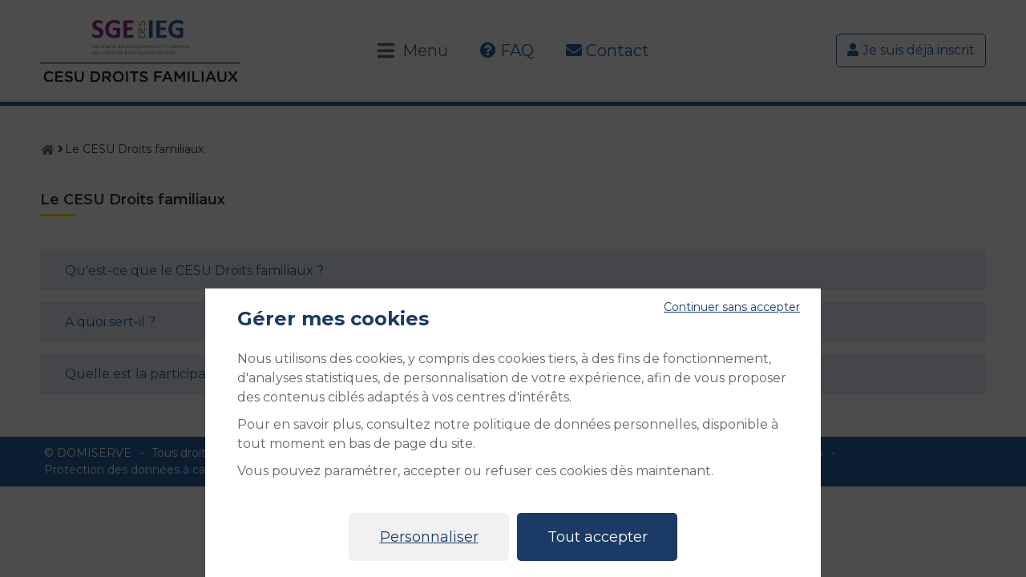

--- FILE ---
content_type: text/html; charset=utf-8
request_url: https://cesuieg.domiserve.com/287/le-cesu-droits-familiaux.htm
body_size: 3028
content:
<!DOCTYPE html><html lang="fr" dir="ltr" class="no-js"><head><meta charset="utf-8"><!-- Based on the TYPO3 Bootstrap Package by Benjamin Kott - https://www.bootstrap-package.com/This website is powered by TYPO3 - inspiring people to share!TYPO3 is a free open source Content Management Framework initially created by Kasper Skaarhoj and licensed under GNU/GPL.TYPO3 is copyright 1998-2026 of Kasper Skaarhoj. Extensions are copyright of their respective owners.Information and contribution at https://typo3.org/--><meta name="generator" content="TYPO3 CMS"><meta name="robots" content="index,follow"><link rel="stylesheet" href="/typo3temp/assets/compressed/merged-ccab8cf4267720f66bdd29455ab70931-b77ef0d7c60fac6d02e3e9b5242b8e6e.css?1768603806" media="all"><link rel="stylesheet" href="/typo3temp/assets/compressed/merged-28c6caf489d11f25763d3b2cc50ba40e-fbce9d31913bc31fe6ac59f105fd73d0.css?1768603847" media="all"><script src="/typo3temp/assets/compressed/merged-967bdad49428c63c3ac0a5b992e50329-fc8f6303fcb17d021251d00bf3467d60.js?1768603847"></script><script>/*<![CDATA[*/var TYPO3 = TYPO3 || {settings: {"pageUid":287,"pageRealUrl":"/le-cesu-droits-familiaux","pageTitle":"Le CESU Droits familiaux","siteDomain":"cesuieg.domiserve.com","siteDomainAbsolute":"https://cesuieg.domiserve.com","rootUid":282,"TS":{"language":"fr-FR"},"tracking":[]}};/*]]>*/</script><title>Le CESU Droits familiaux | CESU IEG Domiserve</title><link rel="apple-touch-icon" sizes="180x180" href="/Theme/Img/favicon/apple-touch-icon.png"><link rel="icon" type="image/png" sizes="32x32" href="/Theme/Img/favicon/favicon-32x32.png"><link rel="icon" type="image/png" sizes="16x16" href="/Theme/Img/favicon/favicon-16x16.png"><link rel="mask-icon" href="/Theme/Img/favicon/safari-pinned-tab.svg" color="#0199da"><link rel="shortcut icon" href="/Theme/Img/favicon/favicon.ico"><meta name="msapplication-TileColor" content="#ffffff"><meta name="msapplication-config" content="/Theme/Img/favicon/browserconfig.xml"><meta name="theme-color" content="#ffffff"><link href="https://fonts.googleapis.com/css?family=Montserrat:300,400,600,700,800" rel="stylesheet"><link rel="stylesheet" media="print" href="/Theme/Css/print.css" /><style> .extbase-debugger {display:none !important;} </style><link rel="canonical" href="https://cesuieg.domiserve.com/287/le-cesu-droits-familiaux.htm" /><link rel="alternate" type="application/rss+xml" title="CESU IEG Domiserve : www.domiserve.com" href="https://www.domiserve.com/190/concevoir-des-solutions-concretes-d-accompagnement-pour-permettre-a-chacun-de-profiter-de-tous-les-moments-de-la-vie.htm" /><link rel="alternate" type="application/rss+xml" title="CESU IEG Domiserve : cesuratp.domiserve.com" href="https://cesuratp.domiserve.com/222/accueil.htm" /><link rel="alternate" type="application/rss+xml" title="CESU IEG Domiserve : www.cesu-sncf.com" href="https://www.cesu-sncf.com/278/accueil.htm" /><link rel="alternate" type="application/rss+xml" title="CESU IEG Domiserve : cesuieg.domiserve.com" href="https://cesuieg.domiserve.com/282/accueil.htm" /><link rel="alternate" type="application/rss+xml" title="CESU IEG Domiserve : services75ans.agirc-arrco.fr" href="https://services75ans.agirc-arrco.fr/394/accueil.htm" /><link rel="alternate" type="application/rss+xml" title="CESU IEG Domiserve : www.sortiehospi.com" href="https://www.sortiehospi.com/528/page-introuvable.htm" /></head><body id="p287" class="page-287 pagelevel-1 language-fr backendlayout-pageSommaire layout-default page chrome"><div id="wrap"><ul class="skip-links hidden-print"><li><a class="skip-item" tabindex="0" accesskey="1" href="#navPrincipal">Accéder au menu</a></li><li><a class="skip-item" tabindex="1" accesskey="2" href="#main">Accéder au contenu</a></li><li><a class="skip-item" accesskey="4" tabindex="3" href="/286/contact.htm">Accéder à la page de contact</a></li></ul><span id="site-top" aria-hidden="true"></span><!-- On teste si page accueil pour avoir un header différent en accueil ou page classique --><header class="site-header hidden-print header-home"><div class="header-top-desktop main-container"><a href="/" class="header-logo"><img class="logo-img" src="/Theme/Img/logo-header-sgeieg.svg" alt="Logo SGEIEG" class="img-responsive" /></a><!-- .header-logo --><ul class="header-links" id="navPrincipal"><li class="header-link-item header-toggle-menu"><i class="fas fa-bars"></i><span>Menu</span></li><li class="header-link-item"><a href="/285/faq.htm"><i class="fas fa-question-circle"></i><span>FAQ</span></a></li><li class="header-link-item"><a href="/286/contact.htm"><i class="fas fa-envelope"></i><span>Contact</span></a></li></ul><a href="https://espace-beneficiaire.edomiserve.com/login" class="myspace" target="_blank"><i class="fas fa-user"></i><span>Je suis déjà inscrit</span></a><div class="header-nav"><nav class="nav-main"><div class="navbar-body" id="navPrincipal"><ul class="nav-link-wrapper main-container menu-flex"><li class="menu-item-level-1"><a href="/287/le-cesu-droits-familiaux.htm" class="level1 active" >Le CESU Droits familiaux</a><div class="sub-menu"><ul class="list-unstyled level2"><li class="menu-item-level-2"><a href="/290/le-cesu-droits-familiaux/qu-est-ce-que-le-cesu-droits-familiaux.htm" class="title hover-bar-before-centered " >Qu&#039;est-ce que le CESU Droits familiaux ? </a></li><li class="menu-item-level-2"><a href="/291/le-cesu-droits-familiaux/a-quoi-sert-il.htm" class="title hover-bar-before-centered " >A quoi sert-il ? </a></li><li class="menu-item-level-2"><a href="/292/le-cesu-droits-familiaux/quelle-est-la-participation-de-votre-entreprise.htm" class="title hover-bar-before-centered " >Quelle est la participation de votre entreprise ? </a></li></ul></div></li><li class="menu-item-level-1"><a href="/288/guide-d-utilisation.htm" class="level1 " >Guide d&#039;utilisation</a><div class="sub-menu"><ul class="list-unstyled level2"><li class="menu-item-level-2"><a href="/293/guide-d-utilisation/vous-souhaitez-vous-inscrire-et-commander-vos-cesu.htm" class="title hover-bar-before-centered " >Vous souhaitez vous inscrire et commander vos CESU </a></li><li class="menu-item-level-2"><a href="/294/guide-d-utilisation/le-reglement-de-vos-services-a-la-personne.htm" class="title hover-bar-before-centered " >Le règlement de vos services à la personne </a></li></ul></div></li><li class="menu-item-level-1"><a href="/289/vos-documents-utiles.htm" class="level1 " >Vos documents utiles</a></li><li class="menu-item-level-1"><a href="https://www.domiserve.com/Statics/PDF/DOMISERVE_-_Politique_de_Protection_des_Donnees_Personnelles.pdf" class="level1 " target="_blank" title="Ouverture du lien dans une nouvelle fenêtre">Protection des données à caractère personnel</a></li></ul></div></nav></div><!-- .header-nav --></div><!-- .header-top --><div class="header-top-mobile"><span class="header-link-item header-toggle-menu-mobile"><i class="fas fa-bars"></i><span class="sr-only">Menu</span></span><a href="/" class="header-logo"><img class="logo-img" src="/Theme/Img/logo-header-sgeieg.svg" alt="Logo SGEIEG" class="img-responsive" /></a><!-- .header-logo --><ul class="header-links-mobile"><li class="header-link-item"><a href="/285/faq.htm"><i class="fas fa-question-circle"></i><span class="sr-only">FAQ</span></a></li><li class="header-link-item"><a href="/286/contact.htm"><i class="fas fa-envelope"></i><span class="sr-only">Contact</span></a></li><li class="header-link-item"><a href="https://espace-beneficiaire.edomiserve.com/login" class="myspace"><i class="fas fa-user"></i><span class="sr-only">Je suis déjà inscrit</span></a></li></ul><div class="header-nav-mob"><nav class="nav-main"><div class="navbar-body" id="navPrincipal"><ul class="nav-link-wrapper main-container menu-flex"><li class="menu-item-level-1"><a href="/287/le-cesu-droits-familiaux.htm" class="level1 active" >Le CESU Droits familiaux</a><div class="sub-menu"><ul class="list-unstyled level2"><li class="menu-item-level-2"><a href="/290/le-cesu-droits-familiaux/qu-est-ce-que-le-cesu-droits-familiaux.htm" class="title hover-bar-before-centered " >Qu&#039;est-ce que le CESU Droits familiaux ? </a></li><li class="menu-item-level-2"><a href="/291/le-cesu-droits-familiaux/a-quoi-sert-il.htm" class="title hover-bar-before-centered " >A quoi sert-il ? </a></li><li class="menu-item-level-2"><a href="/292/le-cesu-droits-familiaux/quelle-est-la-participation-de-votre-entreprise.htm" class="title hover-bar-before-centered " >Quelle est la participation de votre entreprise ? </a></li></ul></div></li><li class="menu-item-level-1"><a href="/288/guide-d-utilisation.htm" class="level1 " >Guide d&#039;utilisation</a><div class="sub-menu"><ul class="list-unstyled level2"><li class="menu-item-level-2"><a href="/293/guide-d-utilisation/vous-souhaitez-vous-inscrire-et-commander-vos-cesu.htm" class="title hover-bar-before-centered " >Vous souhaitez vous inscrire et commander vos CESU </a></li><li class="menu-item-level-2"><a href="/294/guide-d-utilisation/le-reglement-de-vos-services-a-la-personne.htm" class="title hover-bar-before-centered " >Le règlement de vos services à la personne </a></li></ul></div></li><li class="menu-item-level-1"><a href="/289/vos-documents-utiles.htm" class="level1 " >Vos documents utiles</a></li><li class="menu-item-level-1"><a href="https://www.domiserve.com/Statics/PDF/DOMISERVE_-_Politique_de_Protection_des_Donnees_Personnelles.pdf" class="level1 " target="_blank" title="Ouverture du lien dans une nouvelle fenêtre">Protection des données à caractère personnel</a></li></ul></div></nav></div></div></header><div class="main-container"><nav class="breadcrumb"><a class="hidden-xs hidden-sm breadcrumb-first" title="Retour à l&#039;accueil" href="/282/accueil.htm"><span class="sr-only">Accueil</span><span class="fa fa-home"></span></a><span class="hidden-xs hidden-sm fa fa-angle-right"></span><span class="breadcrumb-last hidden-xs hidden-sm">Le CESU Droits familiaux</span></nav></div><h1 class="domi-title main-container">Le CESU Droits familiaux</h1><section class="main-container"><div id="c589" class=" frame frame-default frame-type-menu_subpages frame-layout-default frame-size-default frame-height-default frame-background-none frame-space-before-none frame-space-after-none frame-no-backgroundimage"><div class="frame-group-container"><div class="frame-group-inner"><div class="frame-container frame-container-default"><div class="frame-inner"><div class="Records" id="c"><ul class="list-unstyled domiserve-list"><li><i class="far fa-"></i><a class="Records-link" href="/290/le-cesu-droits-familiaux/qu-est-ce-que-le-cesu-droits-familiaux.htm" >Qu&#039;est-ce que le CESU Droits familiaux ?</a></li><li><i class="far fa-"></i><a class="Records-link" href="/291/le-cesu-droits-familiaux/a-quoi-sert-il.htm" >A quoi sert-il ?</a></li><li><i class="far fa-"></i><a class="Records-link" href="/292/le-cesu-droits-familiaux/quelle-est-la-participation-de-votre-entreprise.htm" >Quelle est la participation de votre entreprise ?</a></li></ul></div></div></div></div></div></div></section><footer class="site-footer hidden-print"><section class="main-container footer-inner"><div class="Records" id="c625"><ul class="footer-list"><li>&copy; DOMISERVE</li><li>Tous droits réservés</li><li><a id="link-286-footer" href="https://cesuieg.domiserve.com/286/contact.htm" >Contact</a></li><li><a id="link-300-footer" href="https://cesuieg.domiserve.com/300/plan-du-site.htm" >Plan du site</a></li><li><a id="link-299-footer" href="https://cesuieg.domiserve.com/299/glossaire.htm" >Glossaire</a></li><li><a id="link-298-footer" href="https://cesuieg.domiserve.com/298/mentions-legales.htm" >Mentions légales</a></li><li><a id="link-310-footer" href="https://cesuieg.domiserve.com/310/politique-cookies.htm" >Politique cookies</a></li><li><a id="link-388-footer" href="https://cesuieg.domiserve.com/388/gestion-cookies.htm" >Gestion cookies</a></li><li><a id="link-530-footer" href="https://www.domiserve.com/Statics/PDF/DOMISERVE_-_Politique_de_Protection_des_Donnees_Personnelles.pdf" target="_blank" >Protection des données à caractère personnel</a></li></ul></div></section></footer><a href="#site-top" class="to-page-top hidden-print"><span class="fas fa-arrow-up"></span><span class="sr-only">Retour en haut de page</span></a></div><script src="/typo3temp/assets/compressed/merged-b07e68a2c55a7c448494e92c2dbc5fb1-86fbab31c5e7bd08e044d2359b52355e.js?1768603847"></script>

</body>
</html>

--- FILE ---
content_type: text/css
request_url: https://cesuieg.domiserve.com/Theme/Css/print.css
body_size: 590
content:
@charset "UTF-8";

body {background-color:#fff !important;color:#272727 !important;font-family:Times New Roman, Cambria, serif !important;font-size:12pt;line-height:1.3;padding:12pt;}

*,
*:before,
*:after {color:#272727 !important;}

.h1,
.h2,
.h3,
.h4,
.h5,
h1,
h2,
h3,
h4,
h5 {font-family:Times New Roman, Cambria, serif !important;font-weight:bolder;margin-top:24pt;}
.h1 *,
.h2 *,
.h3 *,
.h4 *,
.h5 *,
h1 *,
h2 *,
h3 *,
h4 *,
h5 * {font-family:inherit !important;}
.h1,
h1 {font-size:22pt !important;}
.h2,
h2 {font-size:20pt !important;}
.h3,
h3 {font-size:17pt !important;}
.h4,
h4 {font-size:15pt !important;}
.h5,
h5 {font-size:13pt !important;}

p,
blockquote {orphans:3;widows:3;}

.thumbnail,
.encart,
.encartDroite,
.encartGauche,
.encartFond,
blockquote,
ul,
ol,
th,
td,
img {page-break-inside:avoid;}

.h1,
.h2,
.h3,
.h4,
.h5,
h1,
h2,
h3,
h4,
h5,
caption {page-break-after:avoid;}

a[href]::after {content:none;}

img {display:block;margin:0 0 12pt;}

.frame {margin:0;padding:0;}

[class*="col-"],
.row,
.container {float:none !important;margin:0 !important;min-height:0 !important;padding:0 !important;position:static !important;width:auto !important;}

.lead {clear:both;font-weight:lighter;}

.btn-default,
.btn-info,
.btn-primary,
.btn-success {border:1pt dotted #272727 !important;}

.frame > *:last-child,
.frame-type-textmedia .encart,
.frame-type-textmedia .encartDroite,
.frame-type-textmedia .encartFond,
.frame-type-textmedia .encartGauche,
.frame-type-textmedia blockquote,
.frame-type-textmedia h1,
.frame-type-textmedia h2,
.frame-type-textmedia h3,
.frame-type-textmedia h4,
.frame-type-textmedia h5,
.frame-type-textmedia iframe,
.frame-type-textmedia ol,
.frame-type-textmedia p,
.frame-type-textmedia table,
.frame-type-textmedia ul {margin:0 0 12pt;}

.frame-type-textmedia iframe,
.frame-type-textmedia table {width:100%;}

.frame-type-textmedia thead th,
.frame-type-textmedia thead td {border-bottom:1pt dotted #272727;}

.frame-type-textmedia tfoot th,
.frame-type-textmedia tfoot td {border-top:1pt dotted #272727;}

.frame-type-textmedia th,
.frame-type-textmedia td {padding:12pt;}

.frame-type-textmedia .encartDroite,
.frame-type-textmedia .encartGauche,
.frame-type-textmedia .encartFond,
.frame-type-textmedia .encart {border:1pt dotted #272727;padding:12pt 12pt 0;}

.frame-type-textmedia blockquote {border:0 none transparent;font-size:1em;font-weight:lighter;padding:12pt 12pt 0;}
.frame-type-textmedia blockquote *:first-child::before,
.frame-type-textmedia blockquote *:last-child::after {display:inline-block;font-size:2em;line-height:0;vertical-align:middle;}
.frame-type-textmedia blockquote *:first-child::before {content:"“";margin-right:5pt;}
.frame-type-textmedia blockquote *:last-child::after {content:"”";margin-left:5pt;}

.frame-type-textmedia .text-center,
.frame-type-textmedia .align-center {text-align:center;}

.frame-type-textmedia .text-left,
.frame-type-textmedia .align-left {text-align:left;}

.frame-type-textmedia .text-right,
.frame-type-textmedia .align-right {text-align:right;}

.frame-type-textmedia .text-justify,
.frame-type-textmedia .align-justify {text-align:justify;}

.frame-type-textmedia small,
.frame-type-textmedia .word-small {font-size:0.75em;}

.frame-type-textmedia big,
.frame-type-textmedia .word-big {font-size:1.25em;}

.breadcrumb-first .sr-only {overflow: visible; position: static;}
.breadcrumb-first .sr-only::after {content:" > ";font-size:0.75em;}


--- FILE ---
content_type: image/svg+xml
request_url: https://cesuieg.domiserve.com/Theme/Img/logo-header-sgeieg.svg
body_size: 11558
content:
<?xml version="1.0" encoding="utf-8"?>
<!-- Generator: Adobe Illustrator 23.0.1, SVG Export Plug-In . SVG Version: 6.00 Build 0)  -->
<svg version="1.1" id="Calque_1" xmlns="http://www.w3.org/2000/svg" xmlns:xlink="http://www.w3.org/1999/xlink" x="0px" y="0px"
	 viewBox="0 0 800 244.9" enable-background="new 0 0 800 244.9" xml:space="preserve">
<g>
	<g>
		<g>
			<path fill="#9C248E" d="M252.8,49.5c0,3.6-0.7,6.8-2,9.5c-1.3,2.7-3.2,5-5.5,6.8c-2.3,1.8-5,3.2-8.1,4.1s-6.4,1.4-9.9,1.4
				c-2.4,0-4.6-0.2-6.6-0.6c-2-0.4-3.8-0.9-5.4-1.4c-1.6-0.6-2.9-1.1-3.9-1.7c-1-0.6-1.8-1.1-2.3-1.6c-0.5-0.5-0.8-1.1-1-2
				c-0.2-0.9-0.3-2.1-0.3-3.8c0-1.1,0-2,0.1-2.8c0.1-0.7,0.2-1.3,0.3-1.8c0.2-0.5,0.4-0.8,0.6-1c0.3-0.2,0.6-0.3,0.9-0.3
				c0.5,0,1.2,0.3,2.1,0.9s2.1,1.2,3.5,1.9s3.1,1.4,5.1,1.9c2,0.6,4.3,0.9,6.8,0.9c1.7,0,3.2-0.2,4.6-0.6c1.3-0.4,2.5-1,3.4-1.7
				c0.9-0.7,1.7-1.7,2.2-2.8c0.5-1.1,0.7-2.3,0.7-3.7c0-1.6-0.4-2.9-1.3-4c-0.9-1.1-2-2.1-3.3-3c-1.4-0.9-2.9-1.7-4.7-2.4
				s-3.5-1.6-5.4-2.4c-1.8-0.9-3.6-1.8-5.4-2.9c-1.7-1.1-3.3-2.4-4.7-3.9c-1.4-1.5-2.5-3.3-3.3-5.4c-0.9-2.1-1.3-4.5-1.3-7.4
				c0-3.3,0.6-6.2,1.8-8.7c1.2-2.5,2.9-4.6,5-6.2c2.1-1.7,4.5-2.9,7.3-3.7c2.8-0.8,5.8-1.2,9-1.2c1.6,0,3.3,0.1,4.9,0.4
				s3.2,0.6,4.6,1s2.7,0.9,3.8,1.4c1.1,0.5,1.8,1,2.2,1.3c0.4,0.4,0.6,0.7,0.7,0.9s0.2,0.6,0.3,1c0.1,0.4,0.2,0.9,0.2,1.5
				s0.1,1.4,0.1,2.3c0,1,0,1.9-0.1,2.6s-0.1,1.3-0.3,1.8c-0.1,0.5-0.3,0.8-0.5,1s-0.5,0.3-0.9,0.3c-0.4,0-1-0.2-1.9-0.7
				c-0.9-0.5-1.9-1-3.1-1.6s-2.7-1.1-4.3-1.6c-1.6-0.5-3.4-0.7-5.4-0.7c-1.5,0-2.9,0.2-4,0.6s-2.1,0.9-2.8,1.5
				c-0.8,0.7-1.3,1.4-1.7,2.4c-0.4,0.9-0.6,1.9-0.6,2.9c0,1.5,0.4,2.8,1.3,4c0.8,1.1,2,2.1,3.4,3c1.4,0.9,3,1.7,4.8,2.4
				c1.8,0.8,3.6,1.6,5.4,2.4c1.8,0.9,3.7,1.8,5.4,2.9c1.8,1.1,3.4,2.4,4.7,3.9c1.4,1.5,2.5,3.3,3.4,5.3
				C252.3,44.3,252.8,46.7,252.8,49.5z"/>
			<path fill="#9C248E" d="M318.7,11.9c0,1,0,1.9-0.1,2.7c-0.1,0.7-0.2,1.3-0.4,1.8c-0.2,0.4-0.4,0.8-0.6,0.9s-0.5,0.3-0.8,0.3
				c-0.5,0-1.2-0.3-2.2-1c-1-0.6-2.4-1.3-4.1-2.1c-1.7-0.7-3.7-1.4-6.1-2.1c-2.4-0.6-5.1-1-8.2-1c-3.3,0-6.4,0.6-9.1,1.7
				s-5,2.8-6.9,4.9c-1.9,2.1-3.4,4.6-4.4,7.6c-1,3-1.5,6.2-1.5,9.8c0,3.9,0.5,7.4,1.6,10.4s2.5,5.5,4.4,7.5c1.9,2,4.1,3.5,6.8,4.6
				c2.6,1,5.6,1.5,8.8,1.5c1.6,0,3.1-0.2,4.6-0.5s2.9-0.9,4.3-1.6v-16h-13c-0.6,0-1.1-0.4-1.5-1.2c-0.4-0.8-0.5-2.2-0.5-4.1
				c0-1,0-1.8,0.1-2.5c0.1-0.7,0.2-1.2,0.4-1.6c0.2-0.4,0.4-0.7,0.6-0.9c0.2-0.2,0.5-0.3,0.9-0.3h23.3c0.6,0,1.1,0.1,1.5,0.3
				c0.4,0.2,0.8,0.5,1.2,0.9c0.3,0.4,0.6,0.9,0.8,1.4c0.2,0.6,0.3,1.2,0.3,1.9v27.4c0,1.1-0.2,2-0.6,2.8s-1.1,1.4-2.3,1.9
				c-1.2,0.5-2.6,0.9-4.3,1.4c-1.7,0.5-3.5,0.9-5.3,1.3c-1.8,0.4-3.7,0.6-5.5,0.8c-1.9,0.2-3.7,0.3-5.6,0.3
				c-5.5,0-10.4-0.8-14.8-2.4s-8-3.9-11-6.9c-3-3-5.3-6.7-6.9-11s-2.4-9.2-2.4-14.7c0-5.6,0.9-10.7,2.6-15.2
				c1.7-4.5,4.1-8.3,7.2-11.4c3.1-3.1,6.9-5.5,11.3-7.2c4.4-1.7,9.3-2.5,14.8-2.5c3,0,5.7,0.2,8.1,0.6s4.6,0.9,6.4,1.5
				s3.3,1.2,4.6,1.9c1.2,0.7,2,1.3,2.5,1.8c0.5,0.5,0.8,1.2,1,2.1C318.6,8.8,318.7,10.2,318.7,11.9z"/>
			<path fill="#9C248E" d="M373.8,64.6c0,1,0,1.9-0.1,2.6c-0.1,0.7-0.2,1.3-0.4,1.7c-0.2,0.4-0.4,0.7-0.7,0.9
				c-0.3,0.2-0.6,0.3-0.9,0.3h-34.6c-1.2,0-2.2-0.3-3-1c-0.8-0.7-1.2-1.8-1.2-3.4V5.6c0-1.6,0.4-2.7,1.2-3.4c0.8-0.7,1.8-1,3-1h34.4
				c0.3,0,0.6,0.1,0.9,0.3c0.2,0.2,0.5,0.5,0.6,0.9c0.2,0.4,0.3,1,0.4,1.7c0.1,0.7,0.1,1.6,0.1,2.6c0,1,0,1.8-0.1,2.5
				c-0.1,0.7-0.2,1.3-0.4,1.7c-0.2,0.4-0.4,0.7-0.6,0.9c-0.2,0.2-0.5,0.3-0.9,0.3h-24.6V29h20.8c0.3,0,0.6,0.1,0.9,0.3
				c0.3,0.2,0.5,0.5,0.7,0.9c0.2,0.4,0.3,1,0.4,1.7c0.1,0.7,0.1,1.5,0.1,2.5c0,1,0,1.9-0.1,2.6c-0.1,0.7-0.2,1.2-0.4,1.6
				c-0.2,0.4-0.4,0.7-0.7,0.9s-0.6,0.3-0.9,0.3h-20.8v19.4h24.8c0.3,0,0.6,0.1,0.9,0.3c0.3,0.2,0.5,0.5,0.7,0.9
				c0.2,0.4,0.3,1,0.4,1.7C373.7,62.7,373.8,63.6,373.8,64.6z"/>
			<path fill="#345EA2" d="M449.5,68.2c0,0.4-0.1,0.7-0.3,1c-0.2,0.3-0.6,0.5-1.1,0.7c-0.5,0.2-1.2,0.3-2.1,0.4
				c-0.9,0.1-2,0.2-3.4,0.2c-1.3,0-2.5-0.1-3.4-0.2c-0.9-0.1-1.6-0.2-2.2-0.4c-0.5-0.2-0.9-0.4-1.1-0.7c-0.2-0.3-0.3-0.6-0.3-1V3.1
				c0-0.4,0.1-0.7,0.3-1s0.6-0.5,1.2-0.7s1.3-0.3,2.2-0.4c0.9-0.1,2-0.2,3.4-0.2c1.4,0,2.5,0.1,3.4,0.2c0.9,0.1,1.6,0.2,2.1,0.4
				s0.9,0.4,1.1,0.7s0.3,0.6,0.3,1V68.2z"/>
			<path fill="#345EA2" d="M505.3,64.6c0,1,0,1.9-0.1,2.6c-0.1,0.7-0.2,1.3-0.4,1.7c-0.2,0.4-0.4,0.7-0.7,0.9
				c-0.3,0.2-0.6,0.3-0.9,0.3h-34.6c-1.2,0-2.2-0.3-3-1c-0.8-0.7-1.2-1.8-1.2-3.4V5.6c0-1.6,0.4-2.7,1.2-3.4s1.8-1,3-1H503
				c0.3,0,0.6,0.1,0.9,0.3c0.2,0.2,0.5,0.5,0.6,0.9c0.2,0.4,0.3,1,0.4,1.7c0.1,0.7,0.1,1.6,0.1,2.6c0,1,0,1.8-0.1,2.5
				c-0.1,0.7-0.2,1.3-0.4,1.7c-0.2,0.4-0.4,0.7-0.6,0.9c-0.2,0.2-0.5,0.3-0.9,0.3h-24.6V29h20.8c0.3,0,0.6,0.1,0.9,0.3
				c0.3,0.2,0.5,0.5,0.7,0.9s0.3,1,0.4,1.7c0.1,0.7,0.1,1.5,0.1,2.5c0,1,0,1.9-0.1,2.6c-0.1,0.7-0.2,1.2-0.4,1.6s-0.4,0.7-0.7,0.9
				s-0.6,0.3-0.9,0.3h-20.8v19.4h24.8c0.3,0,0.6,0.1,0.9,0.3c0.3,0.2,0.5,0.5,0.7,0.9c0.2,0.4,0.3,1,0.4,1.7
				C505.3,62.7,505.3,63.6,505.3,64.6z"/>
			<path fill="#345EA2" d="M571.4,11.9c0,1,0,1.9-0.1,2.7c-0.1,0.7-0.2,1.3-0.4,1.8s-0.4,0.8-0.6,0.9s-0.5,0.3-0.8,0.3
				c-0.5,0-1.2-0.3-2.2-1c-1-0.6-2.4-1.3-4.1-2.1c-1.7-0.7-3.7-1.4-6.1-2.1c-2.4-0.6-5.1-1-8.2-1c-3.3,0-6.4,0.6-9.1,1.7
				s-5,2.8-6.9,4.9s-3.4,4.6-4.4,7.6c-1,3-1.5,6.2-1.5,9.8c0,3.9,0.5,7.4,1.6,10.4c1,3,2.5,5.5,4.4,7.5c1.9,2,4.1,3.5,6.8,4.6
				c2.6,1,5.6,1.5,8.8,1.5c1.6,0,3.1-0.2,4.6-0.5s2.9-0.9,4.3-1.6v-16h-13c-0.6,0-1.1-0.4-1.5-1.2c-0.4-0.8-0.5-2.2-0.5-4.1
				c0-1,0-1.8,0.1-2.5c0.1-0.7,0.2-1.2,0.4-1.6c0.2-0.4,0.4-0.7,0.6-0.9c0.2-0.2,0.5-0.3,0.9-0.3h23.3c0.6,0,1.1,0.1,1.5,0.3
				c0.4,0.2,0.8,0.5,1.2,0.9c0.3,0.4,0.6,0.9,0.8,1.4c0.2,0.6,0.3,1.2,0.3,1.9v27.4c0,1.1-0.2,2-0.6,2.8s-1.1,1.4-2.3,1.9
				s-2.6,0.9-4.3,1.4c-1.7,0.5-3.5,0.9-5.3,1.3c-1.8,0.4-3.7,0.6-5.5,0.8c-1.9,0.2-3.7,0.3-5.6,0.3c-5.5,0-10.4-0.8-14.8-2.4
				c-4.3-1.6-8-3.9-11-6.9c-3-3-5.3-6.7-6.9-11s-2.4-9.2-2.4-14.7c0-5.6,0.9-10.7,2.6-15.2s4.1-8.3,7.2-11.4
				c3.1-3.1,6.9-5.5,11.3-7.2c4.4-1.7,9.3-2.5,14.8-2.5c3,0,5.7,0.2,8.1,0.6c2.4,0.4,4.6,0.9,6.4,1.5c1.8,0.6,3.3,1.2,4.6,1.9
				c1.2,0.7,2,1.3,2.5,1.8s0.8,1.2,1,2.1S571.4,10.2,571.4,11.9z"/>
		</g>
		<g>
			<path fill="#5C6061" d="M411.6,3.3c1.1,0,2.2,0.3,3.1,0.8c0.9,0.5,1.7,1.2,2.3,2.1c0.6,0.9,1.1,2,1.5,3.2
				c0.3,1.3,0.5,2.6,0.5,4.1c0,1-0.1,2-0.2,2.9c-0.2,0.9-0.3,1.7-0.5,2.4c-0.2,0.7-0.4,1.3-0.7,1.8c-0.2,0.5-0.4,0.8-0.6,1
				c-0.2,0.2-0.3,0.3-0.5,0.4c-0.2,0.1-0.5,0.1-0.8,0.1c-0.2,0-0.4,0-0.6,0c-0.1,0-0.3-0.1-0.4-0.1c-0.1-0.1-0.2-0.1-0.2-0.2
				c0-0.1-0.1-0.2-0.1-0.3c0-0.2,0.1-0.5,0.3-1s0.5-1,0.8-1.6c0.3-0.7,0.5-1.4,0.8-2.4c0.2-0.9,0.3-2,0.3-3.2c0-1-0.1-1.9-0.3-2.7
				c-0.2-0.8-0.5-1.5-0.9-2.1c-0.4-0.6-0.9-1.1-1.5-1.4c-0.6-0.3-1.3-0.5-2.1-0.5c-0.8,0-1.5,0.2-2.1,0.6c-0.6,0.4-1.1,1-1.5,1.7
				c-0.4,0.7-0.8,1.5-1.2,2.4c-0.4,0.9-0.7,1.8-1.1,2.7c-0.4,0.9-0.7,1.8-1.2,2.7c-0.4,0.9-0.9,1.7-1.4,2.4c-0.6,0.7-1.2,1.2-2,1.7
				c-0.7,0.4-1.6,0.6-2.7,0.6c-1,0-1.9-0.2-2.7-0.7c-0.8-0.4-1.5-1.1-2-1.9c-0.6-0.8-1-1.8-1.3-2.9c-0.3-1.1-0.4-2.3-0.4-3.7
				c0-0.7,0.1-1.3,0.2-2c0.1-0.7,0.2-1.3,0.4-1.9c0.2-0.6,0.4-1.2,0.6-1.6c0.2-0.5,0.4-0.8,0.5-1c0.1-0.2,0.2-0.3,0.3-0.3
				c0.1,0,0.1-0.1,0.2-0.1c0.1,0,0.2-0.1,0.3-0.1c0.1,0,0.3,0,0.5,0c0.2,0,0.3,0,0.5,0c0.1,0,0.3,0.1,0.4,0.1c0.1,0,0.2,0.1,0.2,0.2
				s0.1,0.2,0.1,0.3c0,0.2-0.1,0.5-0.3,0.8c-0.2,0.4-0.4,0.8-0.7,1.4s-0.5,1.2-0.7,2c-0.2,0.8-0.3,1.6-0.3,2.6c0,1,0.1,1.8,0.3,2.5
				c0.2,0.7,0.5,1.3,0.9,1.8c0.4,0.5,0.8,0.8,1.3,1.1c0.5,0.2,1,0.4,1.6,0.4c0.8,0,1.5-0.2,2.1-0.6s1.1-1,1.5-1.7s0.8-1.5,1.2-2.4
				c0.4-0.9,0.7-1.8,1.1-2.7c0.4-0.9,0.7-1.8,1.1-2.7c0.4-0.9,0.9-1.7,1.4-2.4c0.6-0.7,1.2-1.3,1.9-1.7
				C409.7,3.5,410.6,3.3,411.6,3.3z"/>
			<path fill="#5C6061" d="M417.5,26c0.2,0,0.3,0,0.5,0c0.1,0,0.2,0.1,0.3,0.2c0.1,0.1,0.2,0.2,0.2,0.3c0,0.1,0.1,0.2,0.1,0.3v14.8
				c0,0.3-0.1,0.6-0.3,0.9c-0.2,0.3-0.5,0.5-1,0.5H394c-0.5,0-0.8-0.2-1-0.5c-0.2-0.3-0.3-0.6-0.3-0.9V27c0-0.1,0-0.2,0.1-0.3
				c0-0.1,0.1-0.2,0.2-0.2c0.1-0.1,0.2-0.1,0.3-0.1c0.1,0,0.3,0,0.5,0c0.2,0,0.3,0,0.5,0s0.2,0.1,0.3,0.1c0.1,0.1,0.2,0.1,0.2,0.2
				c0,0.1,0.1,0.2,0.1,0.3v13h9.1V28.8c0-0.1,0-0.2,0.1-0.3c0-0.1,0.1-0.2,0.2-0.2c0.1-0.1,0.2-0.1,0.3-0.1c0.1,0,0.3,0,0.5,0
				c0.2,0,0.3,0,0.4,0c0.1,0,0.2,0.1,0.3,0.1c0.1,0.1,0.1,0.1,0.2,0.2c0,0.1,0.1,0.2,0.1,0.3v11.2h10.3V26.8c0-0.1,0-0.2,0.1-0.3
				c0-0.1,0.1-0.2,0.2-0.3c0.1-0.1,0.2-0.1,0.3-0.2C417.1,26,417.3,26,417.5,26z"/>
			<path fill="#5C6061" d="M405.3,45.4c2.2,0,4.1,0.3,5.7,1c1.7,0.7,3,1.7,4.2,3c1.1,1.3,2,2.9,2.5,4.8c0.6,1.9,0.9,4.2,0.9,6.8v6.2
				c0,0.3-0.1,0.6-0.3,0.9c-0.2,0.3-0.5,0.5-1,0.5H394c-0.5,0-0.8-0.2-1-0.5c-0.2-0.3-0.3-0.6-0.3-0.9v-6.6c0-2.7,0.3-4.9,0.9-6.8
				c0.6-1.8,1.4-3.4,2.5-4.6c1.1-1.2,2.4-2.2,4-2.8S403.4,45.4,405.3,45.4z M405.4,48.6c-1.5,0-2.9,0.2-4.2,0.7
				c-1.3,0.5-2.4,1.2-3.3,2.1c-0.9,1-1.7,2.2-2.2,3.7c-0.5,1.5-0.8,3.4-0.8,5.7v4.9h21.5v-4.9c0-2.1-0.2-4-0.7-5.5
				c-0.4-1.5-1.1-2.7-2-3.7c-0.9-1-2.1-1.7-3.4-2.2C408.9,48.8,407.3,48.6,405.4,48.6z"/>
		</g>
	</g>
	<g>
		<path fill="#5C6061" d="M217.2,106.2c0,0.6-0.1,1.2-0.3,1.7c-0.2,0.5-0.6,0.9-1,1.3c-0.4,0.4-0.9,0.6-1.5,0.8
			c-0.6,0.2-1.2,0.3-1.9,0.3c-0.5,0-0.9,0-1.3-0.1s-0.8-0.2-1.1-0.3c-0.3-0.1-0.6-0.2-0.8-0.4c-0.2-0.1-0.4-0.2-0.5-0.3
			c-0.1-0.1-0.1-0.2-0.2-0.3c0-0.1-0.1-0.3-0.1-0.4c0-0.1,0-0.2,0-0.3c0-0.1,0-0.2,0.1-0.2c0,0,0.1-0.1,0.1-0.1c0,0,0.1,0,0.1,0
			c0.1,0,0.3,0.1,0.4,0.2c0.2,0.1,0.4,0.3,0.7,0.4c0.3,0.2,0.7,0.3,1.1,0.4s0.9,0.2,1.5,0.2c0.5,0,0.9-0.1,1.3-0.2
			c0.4-0.1,0.7-0.3,1-0.5c0.3-0.2,0.5-0.5,0.6-0.9c0.2-0.3,0.2-0.7,0.2-1.2c0-0.4-0.1-0.8-0.3-1.2c-0.2-0.3-0.5-0.6-0.8-0.8
			c-0.3-0.2-0.7-0.5-1.1-0.7c-0.4-0.2-0.8-0.4-1.2-0.6c-0.4-0.2-0.8-0.4-1.2-0.6c-0.4-0.2-0.8-0.5-1.1-0.8s-0.6-0.7-0.8-1.1
			c-0.2-0.4-0.3-0.9-0.3-1.5c0-0.6,0.1-1.1,0.3-1.5s0.5-0.8,0.9-1.1c0.4-0.3,0.8-0.5,1.3-0.7c0.5-0.2,1.1-0.2,1.7-0.2
			c0.3,0,0.6,0,0.9,0.1c0.3,0.1,0.6,0.1,0.9,0.2c0.3,0.1,0.5,0.2,0.8,0.3c0.2,0.1,0.4,0.2,0.4,0.3c0.1,0.1,0.1,0.1,0.1,0.2
			c0,0,0,0.1,0.1,0.1c0,0.1,0,0.1,0,0.2c0,0.1,0,0.2,0,0.3c0,0.1,0,0.2,0,0.3c0,0.1,0,0.1-0.1,0.2c0,0.1,0,0.1-0.1,0.1
			c0,0-0.1,0-0.1,0c-0.1,0-0.2-0.1-0.4-0.2c-0.2-0.1-0.4-0.2-0.6-0.4c-0.3-0.1-0.6-0.3-0.9-0.4c-0.4-0.1-0.8-0.2-1.2-0.2
			c-0.4,0-0.8,0.1-1.2,0.2c-0.3,0.1-0.6,0.3-0.8,0.5c-0.2,0.2-0.4,0.4-0.5,0.7c-0.1,0.3-0.2,0.6-0.2,0.9c0,0.4,0.1,0.8,0.3,1.2
			c0.2,0.3,0.5,0.6,0.8,0.9c0.3,0.2,0.7,0.5,1.1,0.7c0.4,0.2,0.8,0.4,1.2,0.6c0.4,0.2,0.8,0.4,1.2,0.6c0.4,0.2,0.8,0.5,1.1,0.8
			c0.3,0.3,0.6,0.7,0.8,1.1S217.2,105.6,217.2,106.2z"/>
		<path fill="#5C6061" d="M228.1,104.3c0,0.3-0.1,0.5-0.2,0.6c-0.1,0.1-0.3,0.2-0.4,0.2h-6.9c0,0.6,0.1,1.2,0.2,1.7
			c0.1,0.5,0.3,0.9,0.6,1.3c0.3,0.4,0.7,0.6,1.1,0.8c0.5,0.2,1,0.3,1.7,0.3c0.5,0,0.9,0,1.3-0.1c0.4-0.1,0.7-0.2,1-0.3
			s0.5-0.2,0.7-0.3c0.2-0.1,0.3-0.1,0.4-0.1c0,0,0.1,0,0.1,0c0,0,0.1,0.1,0.1,0.1c0,0,0,0.1,0.1,0.2c0,0.1,0,0.2,0,0.3
			c0,0.1,0,0.1,0,0.2c0,0,0,0.1,0,0.1c0,0,0,0.1-0.1,0.1s-0.1,0.1-0.1,0.1c0,0-0.2,0.1-0.3,0.2c-0.2,0.1-0.4,0.2-0.8,0.3
			c-0.3,0.1-0.7,0.2-1.1,0.3c-0.4,0.1-0.9,0.1-1.3,0.1c-0.8,0-1.5-0.1-2.1-0.4c-0.6-0.2-1.1-0.6-1.5-1c-0.4-0.5-0.7-1-0.9-1.7
			c-0.2-0.7-0.3-1.5-0.3-2.4c0-0.9,0.1-1.6,0.3-2.3c0.2-0.7,0.5-1.3,0.9-1.7c0.4-0.5,0.9-0.8,1.5-1.1c0.6-0.3,1.2-0.4,1.9-0.4
			c0.8,0,1.4,0.1,2,0.4c0.5,0.3,1,0.6,1.3,1c0.3,0.4,0.6,0.9,0.8,1.5c0.2,0.6,0.2,1.2,0.2,1.8V104.3z M226.7,103.9
			c0-1.1-0.2-1.9-0.7-2.5c-0.5-0.6-1.3-0.9-2.3-0.9c-0.5,0-1,0.1-1.3,0.3c-0.4,0.2-0.7,0.4-1,0.8c-0.3,0.3-0.5,0.7-0.6,1.1
			c-0.1,0.4-0.2,0.8-0.2,1.3H226.7z"/>
		<path fill="#5C6061" d="M238,108.4c0,0.1,0,0.2,0,0.2c0,0.1,0,0.1,0,0.2c0,0.1,0,0.1-0.1,0.1s-0.1,0.1-0.2,0.2
			c-0.1,0.1-0.3,0.2-0.5,0.4c-0.2,0.2-0.5,0.3-0.8,0.4c-0.3,0.1-0.6,0.2-0.9,0.3c-0.3,0.1-0.7,0.1-1,0.1c-0.7,0-1.3-0.1-1.9-0.4
			c-0.5-0.2-1-0.6-1.4-1c-0.4-0.5-0.6-1-0.8-1.7c-0.2-0.7-0.3-1.4-0.3-2.3c0-1,0.1-1.8,0.4-2.5c0.2-0.7,0.6-1.3,1-1.7s0.9-0.8,1.4-1
			c0.5-0.2,1.1-0.3,1.8-0.3c0.3,0,0.7,0,1,0.1c0.3,0.1,0.6,0.1,0.8,0.3c0.3,0.1,0.5,0.2,0.7,0.4c0.2,0.1,0.4,0.2,0.4,0.3
			c0.1,0.1,0.2,0.2,0.2,0.2c0,0,0.1,0.1,0.1,0.2c0,0.1,0,0.1,0,0.2c0,0.1,0,0.2,0,0.3c0,0.2,0,0.4-0.1,0.5s-0.1,0.1-0.2,0.1
			c-0.1,0-0.2-0.1-0.4-0.2c-0.2-0.1-0.3-0.3-0.6-0.4c-0.2-0.2-0.5-0.3-0.9-0.4s-0.7-0.2-1.2-0.2c-1,0-1.7,0.4-2.2,1.1
			c-0.5,0.7-0.8,1.8-0.8,3.2c0,0.7,0.1,1.3,0.2,1.9c0.1,0.5,0.3,1,0.6,1.3c0.3,0.4,0.6,0.6,1,0.8c0.4,0.2,0.8,0.3,1.3,0.3
			c0.4,0,0.8-0.1,1.2-0.2c0.3-0.1,0.6-0.3,0.9-0.5c0.3-0.2,0.5-0.3,0.6-0.5c0.2-0.1,0.3-0.2,0.4-0.2c0,0,0.1,0,0.1,0
			c0,0,0.1,0.1,0.1,0.1c0,0.1,0,0.1,0,0.2C237.9,108.2,238,108.3,238,108.4z"/>
		<path fill="#5C6061" d="M246,100.3c0,0.1,0,0.2,0,0.3s0,0.1,0,0.2s0,0.1-0.1,0.1c0,0-0.1,0-0.1,0c-0.1,0-0.1,0-0.2-0.1
			c-0.1,0-0.2-0.1-0.3-0.1c-0.1,0-0.3-0.1-0.4-0.1c-0.1,0-0.3,0-0.5,0c-0.2,0-0.4,0-0.6,0.1s-0.4,0.2-0.6,0.4
			c-0.2,0.2-0.4,0.4-0.7,0.8c-0.2,0.3-0.5,0.7-0.8,1.2v6.9c0,0,0,0.1,0,0.1c0,0-0.1,0.1-0.1,0.1c0,0-0.1,0-0.2,0.1
			c-0.1,0-0.2,0-0.3,0c-0.1,0-0.2,0-0.3,0c-0.1,0-0.2,0-0.2-0.1c-0.1,0-0.1-0.1-0.1-0.1c0,0,0-0.1,0-0.1V99.8c0,0,0-0.1,0-0.1
			c0,0,0.1-0.1,0.1-0.1c0.1,0,0.1,0,0.2-0.1c0.1,0,0.2,0,0.3,0c0.1,0,0.2,0,0.3,0s0.1,0,0.2,0.1c0,0,0.1,0.1,0.1,0.1
			c0,0,0,0.1,0,0.1v1.6c0.3-0.4,0.6-0.8,0.8-1c0.2-0.3,0.5-0.5,0.7-0.6c0.2-0.1,0.4-0.2,0.7-0.3c0.2-0.1,0.4-0.1,0.7-0.1
			c0.1,0,0.2,0,0.3,0c0.1,0,0.3,0,0.4,0.1c0.1,0,0.3,0.1,0.4,0.1c0.1,0,0.2,0.1,0.2,0.1c0,0,0.1,0.1,0.1,0.1c0,0,0,0.1,0,0.1
			c0,0,0,0.1,0,0.2C246,100.1,246,100.2,246,100.3z"/>
		<path fill="#5C6061" d="M256,104.3c0,0.3-0.1,0.5-0.2,0.6c-0.1,0.1-0.3,0.2-0.4,0.2h-6.9c0,0.6,0.1,1.2,0.2,1.7
			c0.1,0.5,0.3,0.9,0.6,1.3c0.3,0.4,0.7,0.6,1.1,0.8c0.5,0.2,1,0.3,1.7,0.3c0.5,0,0.9,0,1.3-0.1c0.4-0.1,0.7-0.2,1-0.3
			c0.3-0.1,0.5-0.2,0.7-0.3c0.2-0.1,0.3-0.1,0.4-0.1c0,0,0.1,0,0.1,0c0,0,0.1,0.1,0.1,0.1c0,0,0,0.1,0.1,0.2c0,0.1,0,0.2,0,0.3
			c0,0.1,0,0.1,0,0.2c0,0,0,0.1,0,0.1c0,0,0,0.1-0.1,0.1c0,0-0.1,0.1-0.1,0.1c0,0-0.2,0.1-0.3,0.2c-0.2,0.1-0.4,0.2-0.8,0.3
			c-0.3,0.1-0.7,0.2-1.1,0.3c-0.4,0.1-0.9,0.1-1.3,0.1c-0.8,0-1.5-0.1-2.1-0.4c-0.6-0.2-1.1-0.6-1.5-1c-0.4-0.5-0.7-1-0.9-1.7
			c-0.2-0.7-0.3-1.5-0.3-2.4c0-0.9,0.1-1.6,0.3-2.3c0.2-0.7,0.5-1.3,0.9-1.7c0.4-0.5,0.9-0.8,1.5-1.1c0.6-0.3,1.2-0.4,1.9-0.4
			c0.8,0,1.4,0.1,2,0.4c0.5,0.3,1,0.6,1.3,1c0.3,0.4,0.6,0.9,0.8,1.5c0.2,0.6,0.2,1.2,0.2,1.8V104.3z M254.6,103.9
			c0-1.1-0.2-1.9-0.7-2.5c-0.5-0.6-1.3-0.9-2.3-0.9c-0.5,0-1,0.1-1.3,0.3c-0.4,0.2-0.7,0.4-1,0.8c-0.3,0.3-0.5,0.7-0.6,1.1
			c-0.1,0.4-0.2,0.8-0.2,1.3H254.6z M252.6,94.8c0-0.1,0.1-0.1,0.1-0.2c0.1-0.1,0.1-0.1,0.2-0.1c0.1,0,0.2,0,0.3-0.1
			c0.1,0,0.2,0,0.4,0c0.1,0,0.3,0,0.3,0c0.1,0,0.2,0.1,0.2,0.1c0,0,0,0.1,0,0.1c0,0.1,0,0.1-0.1,0.2l-2,2.6
			c-0.1,0.1-0.1,0.1-0.1,0.2s-0.1,0.1-0.1,0.1c-0.1,0-0.1,0-0.2,0c-0.1,0-0.2,0-0.3,0c-0.1,0-0.2,0-0.3,0c-0.1,0-0.1,0-0.1-0.1
			s0-0.1,0-0.1c0-0.1,0-0.1,0.1-0.2L252.6,94.8z"/>
		<path fill="#5C6061" d="M263.5,109.3c0,0.2,0,0.3,0,0.4c0,0.1-0.1,0.2-0.1,0.2c-0.1,0.1-0.1,0.1-0.2,0.2c-0.1,0-0.2,0.1-0.4,0.1
			c-0.1,0-0.3,0.1-0.4,0.1c-0.2,0-0.3,0-0.5,0c-0.5,0-0.9-0.1-1.3-0.2c-0.4-0.1-0.6-0.3-0.9-0.6c-0.2-0.3-0.4-0.6-0.5-1
			c-0.1-0.4-0.2-0.9-0.2-1.5v-6.3h-1.5c-0.1,0-0.2,0-0.2-0.1c-0.1-0.1-0.1-0.2-0.1-0.4c0-0.1,0-0.2,0-0.3c0-0.1,0-0.1,0.1-0.2
			c0,0,0.1-0.1,0.1-0.1c0,0,0.1,0,0.1,0h1.5V97c0,0,0-0.1,0-0.1s0.1-0.1,0.1-0.1c0.1,0,0.1,0,0.2-0.1c0.1,0,0.2,0,0.3,0
			c0.1,0,0.2,0,0.3,0c0.1,0,0.2,0,0.2,0.1c0,0,0.1,0.1,0.1,0.1c0,0,0,0.1,0,0.1v2.5h2.8c0.1,0,0.1,0,0.1,0c0,0,0.1,0.1,0.1,0.1
			c0,0,0.1,0.1,0.1,0.2c0,0.1,0,0.2,0,0.3c0,0.2,0,0.3-0.1,0.4s-0.1,0.1-0.2,0.1h-2.8v6.1c0,0.8,0.1,1.4,0.3,1.8
			c0.2,0.4,0.6,0.6,1.2,0.6c0.2,0,0.3,0,0.5-0.1c0.1,0,0.3-0.1,0.4-0.1c0.1,0,0.2-0.1,0.3-0.1c0.1,0,0.1-0.1,0.2-0.1
			c0,0,0.1,0,0.1,0c0,0,0.1,0,0.1,0.1s0,0.1,0,0.2C263.5,109.1,263.5,109.2,263.5,109.3z"/>
		<path fill="#5C6061" d="M272.7,109.9c0,0.1,0,0.1-0.1,0.2s-0.1,0.1-0.2,0.1c-0.1,0-0.2,0-0.3,0c-0.1,0-0.2,0-0.3,0
			c-0.1,0-0.2,0-0.2-0.1s-0.1-0.1-0.1-0.2v-1.1c-0.5,0.5-1,0.9-1.5,1.1c-0.6,0.3-1.1,0.4-1.7,0.4c-0.5,0-1-0.1-1.4-0.2
			c-0.4-0.1-0.8-0.3-1.1-0.6c-0.3-0.3-0.5-0.6-0.7-0.9c-0.2-0.4-0.2-0.8-0.2-1.2c0-0.6,0.1-1,0.3-1.5c0.2-0.4,0.6-0.8,1-1
			c0.4-0.3,0.9-0.5,1.5-0.6s1.3-0.2,2-0.2h1.6v-0.9c0-0.4,0-0.8-0.1-1.2c-0.1-0.3-0.2-0.6-0.4-0.8c-0.2-0.2-0.5-0.4-0.8-0.5
			c-0.3-0.1-0.7-0.2-1.2-0.2c-0.4,0-0.9,0.1-1.2,0.2c-0.4,0.1-0.7,0.2-0.9,0.4c-0.3,0.1-0.5,0.3-0.7,0.4c-0.2,0.1-0.3,0.2-0.4,0.2
			c0,0-0.1,0-0.1,0s-0.1,0-0.1-0.1c0,0,0-0.1-0.1-0.2c0-0.1,0-0.1,0-0.2c0-0.2,0-0.3,0-0.4s0.1-0.2,0.2-0.3c0.1-0.1,0.3-0.2,0.5-0.3
			c0.2-0.1,0.5-0.2,0.8-0.4c0.3-0.1,0.6-0.2,1-0.3c0.4-0.1,0.7-0.1,1.1-0.1c0.7,0,1.3,0.1,1.8,0.3c0.5,0.2,0.9,0.4,1.2,0.7
			c0.3,0.3,0.5,0.7,0.6,1.2c0.1,0.5,0.2,1,0.2,1.6V109.9z M271.4,105.1h-1.9c-0.5,0-1,0-1.4,0.1c-0.4,0.1-0.7,0.2-1,0.4
			s-0.5,0.4-0.6,0.7c-0.1,0.3-0.2,0.6-0.2,0.9c0,0.6,0.2,1,0.6,1.4c0.4,0.4,0.9,0.5,1.6,0.5c0.5,0,1-0.1,1.5-0.4
			c0.5-0.3,0.9-0.7,1.5-1.3V105.1z"/>
		<path fill="#5C6061" d="M281.8,100.3c0,0.1,0,0.2,0,0.3c0,0.1,0,0.1,0,0.2s0,0.1-0.1,0.1c0,0-0.1,0-0.1,0c-0.1,0-0.1,0-0.2-0.1
			c-0.1,0-0.2-0.1-0.3-0.1c-0.1,0-0.3-0.1-0.4-0.1c-0.1,0-0.3,0-0.5,0c-0.2,0-0.4,0-0.6,0.1s-0.4,0.2-0.6,0.4
			c-0.2,0.2-0.4,0.4-0.7,0.8c-0.2,0.3-0.5,0.7-0.8,1.2v6.9c0,0,0,0.1,0,0.1c0,0-0.1,0.1-0.1,0.1c0,0-0.1,0-0.2,0.1
			c-0.1,0-0.2,0-0.3,0c-0.1,0-0.2,0-0.3,0c-0.1,0-0.2,0-0.2-0.1c-0.1,0-0.1-0.1-0.1-0.1c0,0,0-0.1,0-0.1V99.8c0,0,0-0.1,0-0.1
			s0.1-0.1,0.1-0.1c0.1,0,0.1,0,0.2-0.1c0.1,0,0.2,0,0.3,0c0.1,0,0.2,0,0.3,0s0.1,0,0.2,0.1c0,0,0.1,0.1,0.1,0.1s0,0.1,0,0.1v1.6
			c0.3-0.4,0.6-0.8,0.8-1c0.2-0.3,0.5-0.5,0.7-0.6c0.2-0.1,0.4-0.2,0.7-0.3c0.2-0.1,0.4-0.1,0.7-0.1c0.1,0,0.2,0,0.3,0
			c0.1,0,0.3,0,0.4,0.1c0.1,0,0.3,0.1,0.4,0.1c0.1,0,0.2,0.1,0.2,0.1c0,0,0.1,0.1,0.1,0.1c0,0,0,0.1,0,0.1c0,0,0,0.1,0,0.2
			C281.8,100.1,281.8,100.2,281.8,100.3z"/>
		<path fill="#5C6061" d="M285.3,96.3c0,0.4-0.1,0.6-0.2,0.7c-0.1,0.1-0.4,0.2-0.7,0.2c-0.3,0-0.6-0.1-0.7-0.2
			c-0.1-0.1-0.2-0.4-0.2-0.7c0-0.4,0.1-0.6,0.2-0.7c0.1-0.1,0.4-0.2,0.7-0.2c0.3,0,0.6,0.1,0.7,0.2C285.3,95.7,285.3,96,285.3,96.3z
			 M285.1,109.9c0,0,0,0.1,0,0.1c0,0-0.1,0.1-0.1,0.1c0,0-0.1,0-0.2,0.1c-0.1,0-0.2,0-0.3,0c-0.1,0-0.2,0-0.3,0
			c-0.1,0-0.2,0-0.2-0.1c-0.1,0-0.1-0.1-0.1-0.1c0,0,0-0.1,0-0.1V99.8c0,0,0-0.1,0-0.1s0.1-0.1,0.1-0.1c0.1,0,0.1,0,0.2-0.1
			c0.1,0,0.2,0,0.3,0c0.1,0,0.2,0,0.3,0c0.1,0,0.2,0,0.2,0.1c0,0,0.1,0.1,0.1,0.1c0,0,0,0.1,0,0.1V109.9z"/>
		<path fill="#5C6061" d="M295.7,109.9c0,0.1,0,0.1-0.1,0.2s-0.1,0.1-0.2,0.1c-0.1,0-0.2,0-0.3,0c-0.1,0-0.2,0-0.3,0
			c-0.1,0-0.2,0-0.2-0.1s-0.1-0.1-0.1-0.2v-1.1c-0.5,0.5-1,0.9-1.5,1.1c-0.6,0.3-1.1,0.4-1.7,0.4c-0.5,0-1-0.1-1.4-0.2
			c-0.4-0.1-0.8-0.3-1.1-0.6c-0.3-0.3-0.5-0.6-0.7-0.9c-0.2-0.4-0.2-0.8-0.2-1.2c0-0.6,0.1-1,0.3-1.5c0.2-0.4,0.6-0.8,1-1
			c0.4-0.3,0.9-0.5,1.5-0.6s1.3-0.2,2-0.2h1.6v-0.9c0-0.4,0-0.8-0.1-1.2c-0.1-0.3-0.2-0.6-0.4-0.8c-0.2-0.2-0.5-0.4-0.8-0.5
			c-0.3-0.1-0.7-0.2-1.2-0.2c-0.4,0-0.9,0.1-1.2,0.2c-0.4,0.1-0.7,0.2-0.9,0.4c-0.3,0.1-0.5,0.3-0.7,0.4c-0.2,0.1-0.3,0.2-0.4,0.2
			c0,0-0.1,0-0.1,0c0,0-0.1,0-0.1-0.1c0,0,0-0.1-0.1-0.2c0-0.1,0-0.1,0-0.2c0-0.2,0-0.3,0-0.4c0-0.1,0.1-0.2,0.2-0.3
			c0.1-0.1,0.3-0.2,0.5-0.3c0.2-0.1,0.5-0.2,0.8-0.4c0.3-0.1,0.6-0.2,1-0.3c0.4-0.1,0.7-0.1,1.1-0.1c0.7,0,1.3,0.1,1.8,0.3
			c0.5,0.2,0.9,0.4,1.2,0.7c0.3,0.3,0.5,0.7,0.6,1.2c0.1,0.5,0.2,1,0.2,1.6V109.9z M294.4,105.1h-1.9c-0.5,0-1,0-1.4,0.1
			c-0.4,0.1-0.7,0.2-1,0.4c-0.3,0.2-0.5,0.4-0.6,0.7c-0.1,0.3-0.2,0.6-0.2,0.9c0,0.6,0.2,1,0.6,1.4c0.4,0.4,0.9,0.5,1.6,0.5
			c0.5,0,1-0.1,1.5-0.4c0.5-0.3,0.9-0.7,1.5-1.3V105.1z"/>
		<path fill="#5C6061" d="M303.8,109.3c0,0.2,0,0.3,0,0.4c0,0.1-0.1,0.2-0.1,0.2c-0.1,0.1-0.1,0.1-0.2,0.2c-0.1,0-0.2,0.1-0.4,0.1
			c-0.1,0-0.3,0.1-0.4,0.1c-0.2,0-0.3,0-0.5,0c-0.5,0-0.9-0.1-1.3-0.2c-0.4-0.1-0.6-0.3-0.9-0.6c-0.2-0.3-0.4-0.6-0.5-1
			c-0.1-0.4-0.2-0.9-0.2-1.5v-6.3h-1.5c-0.1,0-0.2,0-0.2-0.1c-0.1-0.1-0.1-0.2-0.1-0.4c0-0.1,0-0.2,0-0.3c0-0.1,0-0.1,0.1-0.2
			c0,0,0.1-0.1,0.1-0.1c0,0,0.1,0,0.1,0h1.5V97c0,0,0-0.1,0-0.1s0.1-0.1,0.1-0.1c0.1,0,0.1,0,0.2-0.1c0.1,0,0.2,0,0.3,0
			c0.1,0,0.2,0,0.3,0c0.1,0,0.2,0,0.2,0.1c0,0,0.1,0.1,0.1,0.1c0,0,0,0.1,0,0.1v2.5h2.8c0.1,0,0.1,0,0.1,0c0,0,0.1,0.1,0.1,0.1
			c0,0,0.1,0.1,0.1,0.2c0,0.1,0,0.2,0,0.3c0,0.2,0,0.3-0.1,0.4s-0.1,0.1-0.2,0.1h-2.8v6.1c0,0.8,0.1,1.4,0.3,1.8
			c0.2,0.4,0.6,0.6,1.2,0.6c0.2,0,0.3,0,0.5-0.1c0.1,0,0.3-0.1,0.4-0.1c0.1,0,0.2-0.1,0.3-0.1c0.1,0,0.1-0.1,0.2-0.1
			c0,0,0.1,0,0.1,0c0,0,0.1,0,0.1,0.1s0,0.1,0,0.2C303.8,109.1,303.8,109.2,303.8,109.3z"/>
		<path fill="#5C6061" d="M319.3,109.9c0,0.1,0,0.1,0,0.1c0,0-0.1,0.1-0.1,0.1s-0.1,0-0.2,0c-0.1,0-0.2,0-0.3,0c-0.1,0-0.2,0-0.3,0
			c-0.1,0-0.1,0-0.2,0s-0.1-0.1-0.1-0.1c0,0,0-0.1,0-0.1v-1.5c-0.5,0.6-1.1,1-1.7,1.4c-0.6,0.3-1.2,0.5-1.9,0.5
			c-0.7,0-1.4-0.1-1.9-0.4c-0.5-0.3-0.9-0.7-1.3-1.2c-0.3-0.5-0.6-1.1-0.7-1.7c-0.1-0.7-0.2-1.4-0.2-2.1c0-0.9,0.1-1.6,0.3-2.3
			c0.2-0.7,0.5-1.3,0.8-1.8s0.8-0.9,1.4-1.1c0.5-0.3,1.2-0.4,1.9-0.4c0.6,0,1.2,0.1,1.7,0.4c0.5,0.3,1,0.7,1.5,1.2v-6.1
			c0,0,0-0.1,0-0.1c0,0,0.1-0.1,0.1-0.1c0.1,0,0.1,0,0.2-0.1c0.1,0,0.2,0,0.3,0c0.1,0,0.2,0,0.3,0c0.1,0,0.2,0,0.2,0.1
			c0,0,0.1,0,0.1,0.1c0,0,0,0.1,0,0.1V109.9z M317.9,102.6c-0.6-0.7-1.1-1.2-1.6-1.6c-0.5-0.4-1.1-0.5-1.6-0.5c-0.5,0-1,0.1-1.3,0.4
			c-0.4,0.2-0.7,0.6-0.9,1c-0.2,0.4-0.4,0.9-0.5,1.4c-0.1,0.5-0.2,1-0.2,1.6c0,0.6,0,1.1,0.1,1.6c0.1,0.5,0.2,1,0.5,1.4
			c0.2,0.4,0.5,0.8,0.9,1c0.4,0.3,0.8,0.4,1.3,0.4c0.3,0,0.5,0,0.8-0.1c0.3-0.1,0.5-0.2,0.8-0.4c0.3-0.2,0.5-0.4,0.8-0.7
			c0.3-0.3,0.6-0.6,0.9-1V102.6z"/>
		<path fill="#5C6061" d="M331,104.3c0,0.3-0.1,0.5-0.2,0.6c-0.1,0.1-0.3,0.2-0.4,0.2h-6.9c0,0.6,0.1,1.2,0.2,1.7
			c0.1,0.5,0.3,0.9,0.6,1.3c0.3,0.4,0.7,0.6,1.1,0.8c0.5,0.2,1,0.3,1.7,0.3c0.5,0,0.9,0,1.3-0.1c0.4-0.1,0.7-0.2,1-0.3
			s0.5-0.2,0.7-0.3c0.2-0.1,0.3-0.1,0.4-0.1c0,0,0.1,0,0.1,0c0,0,0.1,0.1,0.1,0.1c0,0,0,0.1,0.1,0.2c0,0.1,0,0.2,0,0.3
			c0,0.1,0,0.1,0,0.2c0,0,0,0.1,0,0.1c0,0,0,0.1-0.1,0.1c0,0-0.1,0.1-0.1,0.1c0,0-0.2,0.1-0.3,0.2c-0.2,0.1-0.4,0.2-0.8,0.3
			c-0.3,0.1-0.7,0.2-1.1,0.3c-0.4,0.1-0.9,0.1-1.3,0.1c-0.8,0-1.5-0.1-2.1-0.4c-0.6-0.2-1.1-0.6-1.5-1c-0.4-0.5-0.7-1-0.9-1.7
			c-0.2-0.7-0.3-1.5-0.3-2.4c0-0.9,0.1-1.6,0.3-2.3c0.2-0.7,0.5-1.3,0.9-1.7c0.4-0.5,0.9-0.8,1.5-1.1c0.6-0.3,1.2-0.4,1.9-0.4
			c0.8,0,1.4,0.1,2,0.4c0.5,0.3,1,0.6,1.3,1c0.3,0.4,0.6,0.9,0.8,1.5c0.2,0.6,0.2,1.2,0.2,1.8V104.3z M329.7,103.9
			c0-1.1-0.2-1.9-0.7-2.5c-0.5-0.6-1.3-0.9-2.3-0.9c-0.5,0-1,0.1-1.3,0.3c-0.4,0.2-0.7,0.4-1,0.8c-0.3,0.3-0.5,0.7-0.6,1.1
			c-0.1,0.4-0.2,0.8-0.2,1.3H329.7z"/>
		<path fill="#5C6061" d="M339.8,107.2c0,0.5-0.1,0.9-0.3,1.3c-0.2,0.4-0.4,0.7-0.8,1c-0.3,0.3-0.7,0.5-1.2,0.6
			c-0.5,0.1-1,0.2-1.5,0.2c-0.4,0-0.7,0-1-0.1c-0.3-0.1-0.6-0.1-0.9-0.2c-0.3-0.1-0.5-0.2-0.6-0.3c-0.2-0.1-0.3-0.2-0.4-0.3
			c-0.1-0.1-0.1-0.2-0.2-0.3c0-0.1-0.1-0.3-0.1-0.4c0-0.1,0-0.2,0-0.3c0-0.1,0-0.1,0.1-0.2c0,0,0.1-0.1,0.1-0.1c0,0,0.1,0,0.1,0
			c0.1,0,0.2,0.1,0.4,0.2c0.2,0.1,0.4,0.2,0.6,0.3c0.2,0.1,0.5,0.2,0.8,0.3c0.3,0.1,0.7,0.2,1.1,0.2c0.3,0,0.7,0,0.9-0.1
			c0.3-0.1,0.5-0.2,0.7-0.3c0.2-0.2,0.4-0.3,0.5-0.6c0.1-0.2,0.2-0.5,0.2-0.8c0-0.3-0.1-0.6-0.2-0.8c-0.1-0.2-0.3-0.4-0.6-0.6
			c-0.2-0.2-0.5-0.3-0.8-0.4c-0.3-0.1-0.6-0.2-1-0.4c-0.3-0.1-0.6-0.3-1-0.4c-0.3-0.2-0.6-0.3-0.8-0.6c-0.2-0.2-0.4-0.5-0.6-0.8
			c-0.2-0.3-0.2-0.7-0.2-1.1c0-0.4,0.1-0.7,0.2-1c0.1-0.3,0.3-0.6,0.6-0.9c0.3-0.3,0.6-0.5,1.1-0.6c0.4-0.2,1-0.2,1.6-0.2
			c0.3,0,0.5,0,0.8,0.1c0.3,0,0.5,0.1,0.7,0.2c0.2,0.1,0.4,0.1,0.5,0.2c0.1,0.1,0.3,0.1,0.3,0.2c0.1,0.1,0.1,0.1,0.2,0.2
			s0,0.1,0.1,0.1c0,0,0,0.1,0,0.2c0,0.1,0,0.1,0,0.2s0,0.2,0,0.2c0,0.1,0,0.1-0.1,0.2c0,0-0.1,0.1-0.1,0.1c0,0-0.1,0-0.1,0
			c-0.1,0-0.1,0-0.3-0.1c-0.1-0.1-0.3-0.2-0.5-0.3c-0.2-0.1-0.4-0.2-0.7-0.3c-0.3-0.1-0.6-0.1-0.9-0.1c-0.4,0-0.7,0-0.9,0.1
			s-0.5,0.2-0.7,0.3c-0.2,0.2-0.3,0.3-0.4,0.5c-0.1,0.2-0.1,0.4-0.1,0.7c0,0.3,0.1,0.6,0.2,0.8c0.1,0.2,0.3,0.4,0.6,0.6
			c0.2,0.2,0.5,0.3,0.8,0.4c0.3,0.1,0.6,0.3,1,0.4c0.3,0.1,0.6,0.3,1,0.4c0.3,0.2,0.6,0.3,0.8,0.6c0.2,0.2,0.4,0.5,0.6,0.8
			C339.7,106.4,339.8,106.8,339.8,107.2z"/>
		<path fill="#5C6061" d="M358.1,97.5c0,0.1,0,0.2,0,0.3c0,0.1,0,0.2-0.1,0.2c0,0.1-0.1,0.1-0.1,0.1c0,0-0.1,0-0.1,0
			c-0.1,0-0.2-0.1-0.4-0.2c-0.2-0.1-0.5-0.3-0.8-0.5c-0.3-0.2-0.8-0.3-1.3-0.5c-0.5-0.2-1.1-0.2-1.7-0.2c-0.9,0-1.6,0.2-2.3,0.5
			c-0.7,0.3-1.2,0.8-1.7,1.3c-0.5,0.6-0.8,1.2-1.1,2c-0.2,0.8-0.4,1.6-0.4,2.5c0,1,0.1,1.9,0.4,2.6c0.3,0.8,0.7,1.4,1.2,1.9
			c0.5,0.5,1.1,0.9,1.8,1.2c0.7,0.3,1.4,0.4,2.2,0.4c0.5,0,1-0.1,1.6-0.2c0.5-0.1,1-0.3,1.5-0.6v-4.7H353c-0.1,0-0.2-0.1-0.3-0.2
			c-0.1-0.1-0.1-0.3-0.1-0.4c0-0.1,0-0.2,0-0.3c0-0.1,0-0.1,0.1-0.2c0,0,0.1-0.1,0.1-0.1c0,0,0.1,0,0.2,0h4.4c0.1,0,0.1,0,0.2,0
			c0.1,0,0.1,0.1,0.2,0.1s0.1,0.1,0.2,0.2c0,0.1,0.1,0.2,0.1,0.3v5.4c0,0.2,0,0.3-0.1,0.5c-0.1,0.1-0.2,0.2-0.4,0.4
			c-0.2,0.1-0.5,0.2-0.8,0.4c-0.3,0.1-0.7,0.3-1,0.3c-0.4,0.1-0.7,0.2-1.1,0.2c-0.4,0-0.7,0.1-1.1,0.1c-1.1,0-2.1-0.2-2.9-0.5
			c-0.9-0.4-1.6-0.9-2.2-1.5c-0.6-0.6-1.1-1.4-1.4-2.3c-0.3-0.9-0.5-1.9-0.5-3c0-1.1,0.2-2.2,0.5-3.1c0.3-0.9,0.8-1.7,1.4-2.4
			c0.6-0.7,1.4-1.2,2.2-1.5c0.9-0.4,1.8-0.5,2.9-0.5c0.5,0,1,0,1.5,0.1s0.9,0.2,1.3,0.4c0.4,0.1,0.7,0.3,1,0.4
			c0.3,0.2,0.4,0.3,0.5,0.4c0.1,0.1,0.2,0.2,0.2,0.3C358.1,97.2,358.1,97.3,358.1,97.5z"/>
		<path fill="#5C6061" d="M367.2,100.3c0,0.1,0,0.2,0,0.3c0,0.1,0,0.1,0,0.2c0,0,0,0.1-0.1,0.1c0,0-0.1,0-0.1,0
			c-0.1,0-0.1,0-0.2-0.1c-0.1,0-0.2-0.1-0.3-0.1c-0.1,0-0.3-0.1-0.4-0.1c-0.1,0-0.3,0-0.5,0c-0.2,0-0.4,0-0.6,0.1s-0.4,0.2-0.6,0.4
			c-0.2,0.2-0.4,0.4-0.7,0.8c-0.2,0.3-0.5,0.7-0.8,1.2v6.9c0,0,0,0.1,0,0.1c0,0-0.1,0.1-0.1,0.1c0,0-0.1,0-0.2,0.1s-0.2,0-0.3,0
			c-0.1,0-0.2,0-0.3,0c-0.1,0-0.2,0-0.2-0.1c-0.1,0-0.1-0.1-0.1-0.1c0,0,0-0.1,0-0.1V99.8c0,0,0-0.1,0-0.1s0.1-0.1,0.1-0.1
			c0.1,0,0.1,0,0.2-0.1c0.1,0,0.2,0,0.3,0s0.2,0,0.3,0c0.1,0,0.1,0,0.2,0.1c0,0,0.1,0.1,0.1,0.1s0,0.1,0,0.1v1.6
			c0.3-0.4,0.6-0.8,0.8-1c0.2-0.3,0.5-0.5,0.7-0.6c0.2-0.1,0.4-0.2,0.7-0.3c0.2-0.1,0.4-0.1,0.7-0.1c0.1,0,0.2,0,0.3,0
			c0.1,0,0.3,0,0.4,0.1c0.1,0,0.3,0.1,0.4,0.1s0.2,0.1,0.2,0.1c0,0,0.1,0.1,0.1,0.1c0,0,0,0.1,0,0.1c0,0,0,0.1,0,0.2
			C367.2,100.1,367.2,100.2,367.2,100.3z"/>
		<path fill="#5C6061" d="M377.7,104.7c0,0.8-0.1,1.6-0.3,2.2c-0.2,0.7-0.5,1.3-0.9,1.8c-0.4,0.5-0.9,0.9-1.6,1.2
			c-0.6,0.3-1.3,0.4-2.2,0.4c-0.8,0-1.5-0.1-2.1-0.4c-0.6-0.3-1.1-0.6-1.5-1.1c-0.4-0.5-0.7-1-0.9-1.7s-0.3-1.4-0.3-2.3
			c0-0.8,0.1-1.6,0.3-2.2c0.2-0.7,0.5-1.3,0.9-1.8c0.4-0.5,0.9-0.9,1.6-1.2c0.6-0.3,1.3-0.4,2.2-0.4c0.8,0,1.5,0.1,2.1,0.4
			c0.6,0.2,1.1,0.6,1.5,1.1c0.4,0.5,0.7,1,0.9,1.7C377.6,103.2,377.7,103.9,377.7,104.7z M376.3,104.9c0-0.6-0.1-1.1-0.2-1.7
			c-0.1-0.5-0.3-1-0.6-1.4c-0.3-0.4-0.6-0.7-1.1-1c-0.4-0.2-1-0.4-1.6-0.4c-0.6,0-1.1,0.1-1.6,0.3c-0.4,0.2-0.8,0.5-1.1,0.9
			c-0.3,0.4-0.5,0.8-0.6,1.4c-0.1,0.5-0.2,1.1-0.2,1.7c0,0.6,0.1,1.1,0.2,1.7c0.1,0.5,0.3,1,0.6,1.4c0.3,0.4,0.6,0.7,1.1,0.9
			c0.4,0.2,1,0.3,1.6,0.3c0.6,0,1.1-0.1,1.6-0.3c0.4-0.2,0.8-0.5,1.1-0.9c0.3-0.4,0.5-0.8,0.6-1.4
			C376.2,106,376.3,105.5,376.3,104.9z"/>
		<path fill="#5C6061" d="M388.6,109.9c0,0,0,0.1,0,0.1c0,0-0.1,0.1-0.1,0.1c-0.1,0-0.1,0-0.2,0.1c-0.1,0-0.2,0-0.3,0
			c-0.1,0-0.2,0-0.3,0c-0.1,0-0.1,0-0.2-0.1c0,0-0.1-0.1-0.1-0.1c0,0,0-0.1,0-0.1v-1.4c-0.6,0.6-1.2,1.1-1.7,1.4
			c-0.6,0.3-1.1,0.4-1.7,0.4c-0.7,0-1.2-0.1-1.7-0.3c-0.5-0.2-0.8-0.5-1.1-0.9c-0.3-0.4-0.5-0.8-0.6-1.3c-0.1-0.5-0.2-1.1-0.2-1.8
			v-6.1c0,0,0-0.1,0-0.1s0.1-0.1,0.1-0.1c0.1,0,0.1,0,0.2-0.1c0.1,0,0.2,0,0.3,0c0.1,0,0.2,0,0.3,0s0.2,0,0.2,0.1
			c0,0,0.1,0.1,0.1,0.1c0,0,0,0.1,0,0.1v6c0,0.6,0,1.1,0.1,1.5c0.1,0.4,0.2,0.7,0.4,1c0.2,0.3,0.4,0.5,0.7,0.6
			c0.3,0.2,0.7,0.2,1.1,0.2c0.5,0,1-0.2,1.5-0.6s1.1-0.9,1.6-1.6v-7.3c0,0,0-0.1,0-0.1c0,0,0.1-0.1,0.1-0.1c0.1,0,0.1,0,0.2-0.1
			s0.2,0,0.3,0c0.1,0,0.2,0,0.3,0s0.2,0,0.2,0.1c0,0,0.1,0.1,0.1,0.1c0,0,0,0.1,0,0.1V109.9z"/>
		<path fill="#5C6061" d="M401,104.7c0,0.9-0.1,1.6-0.3,2.3c-0.2,0.7-0.5,1.3-0.8,1.8c-0.4,0.5-0.8,0.9-1.4,1.1
			c-0.5,0.3-1.2,0.4-1.9,0.4c-0.3,0-0.6,0-0.8-0.1c-0.3-0.1-0.5-0.2-0.8-0.3c-0.3-0.1-0.5-0.3-0.8-0.5c-0.3-0.2-0.5-0.4-0.8-0.7v5.2
			c0,0,0,0.1,0,0.1c0,0-0.1,0.1-0.1,0.1c0,0-0.1,0-0.2,0.1c-0.1,0-0.2,0-0.3,0c-0.1,0-0.2,0-0.3,0c-0.1,0-0.2,0-0.2-0.1
			c-0.1,0-0.1-0.1-0.1-0.1c0,0,0-0.1,0-0.1V99.8c0-0.1,0-0.1,0-0.1c0,0,0.1-0.1,0.1-0.1c0,0,0.1,0,0.2,0c0.1,0,0.2,0,0.3,0
			c0.1,0,0.2,0,0.3,0c0.1,0,0.1,0,0.2,0c0.1,0,0.1,0.1,0.1,0.1c0,0,0,0.1,0,0.1v1.5c0.3-0.3,0.6-0.6,0.9-0.8
			c0.3-0.2,0.6-0.4,0.9-0.6c0.3-0.2,0.6-0.3,0.9-0.3c0.3-0.1,0.6-0.1,1-0.1c0.7,0,1.4,0.1,1.9,0.4c0.5,0.3,0.9,0.7,1.3,1.2
			c0.3,0.5,0.6,1.1,0.7,1.7C400.9,103.3,401,104,401,104.7z M399.6,104.9c0-0.6,0-1.1-0.1-1.6c-0.1-0.5-0.2-1-0.5-1.4
			c-0.2-0.4-0.5-0.7-0.9-1c-0.4-0.2-0.8-0.4-1.3-0.4c-0.3,0-0.5,0-0.8,0.1c-0.3,0.1-0.5,0.2-0.8,0.4c-0.3,0.2-0.5,0.4-0.8,0.7
			s-0.6,0.6-0.9,1v4.4c0.6,0.7,1.1,1.2,1.6,1.6c0.5,0.4,1,0.5,1.6,0.5c0.5,0,1-0.1,1.3-0.4c0.4-0.2,0.7-0.6,0.9-1s0.4-0.9,0.5-1.4
			C399.5,105.9,399.6,105.4,399.6,104.9z"/>
		<path fill="#5C6061" d="M412.1,104.3c0,0.3-0.1,0.5-0.2,0.6c-0.1,0.1-0.3,0.2-0.4,0.2h-6.9c0,0.6,0.1,1.2,0.2,1.7
			c0.1,0.5,0.3,0.9,0.6,1.3c0.3,0.4,0.7,0.6,1.1,0.8c0.5,0.2,1,0.3,1.7,0.3c0.5,0,0.9,0,1.3-0.1c0.4-0.1,0.7-0.2,1-0.3
			s0.5-0.2,0.7-0.3c0.2-0.1,0.3-0.1,0.4-0.1c0,0,0.1,0,0.1,0c0,0,0.1,0.1,0.1,0.1c0,0,0,0.1,0,0.2c0,0.1,0,0.2,0,0.3
			c0,0.1,0,0.1,0,0.2c0,0,0,0.1,0,0.1s0,0.1-0.1,0.1c0,0,0,0.1-0.1,0.1c0,0-0.2,0.1-0.3,0.2c-0.2,0.1-0.4,0.2-0.8,0.3
			c-0.3,0.1-0.7,0.2-1.1,0.3c-0.4,0.1-0.9,0.1-1.3,0.1c-0.8,0-1.5-0.1-2.1-0.4c-0.6-0.2-1.1-0.6-1.5-1c-0.4-0.5-0.7-1-0.9-1.7
			c-0.2-0.7-0.3-1.5-0.3-2.4c0-0.9,0.1-1.6,0.3-2.3c0.2-0.7,0.5-1.3,1-1.7c0.4-0.5,0.9-0.8,1.5-1.1c0.6-0.3,1.2-0.4,1.9-0.4
			c0.8,0,1.4,0.1,2,0.4c0.5,0.3,1,0.6,1.3,1c0.3,0.4,0.6,0.9,0.8,1.5c0.2,0.6,0.2,1.2,0.2,1.8V104.3z M410.7,103.9
			c0-1.1-0.2-1.9-0.7-2.5c-0.5-0.6-1.3-0.9-2.3-0.9c-0.5,0-1,0.1-1.3,0.3c-0.4,0.2-0.7,0.4-1,0.8c-0.3,0.3-0.5,0.7-0.6,1.1
			c-0.1,0.4-0.2,0.8-0.2,1.3H410.7z"/>
		<path fill="#5C6061" d="M429.3,109.9c0,0,0,0.1,0,0.1c0,0-0.1,0.1-0.1,0.1c0,0-0.1,0-0.2,0.1c-0.1,0-0.2,0-0.3,0
			c-0.1,0-0.2,0-0.3,0s-0.2,0-0.2-0.1c0,0-0.1-0.1-0.1-0.1c0,0,0-0.1,0-0.1v-6.3c0-0.5,0-0.9-0.1-1.3c-0.1-0.4-0.2-0.7-0.4-1
			c-0.2-0.3-0.4-0.5-0.7-0.6c-0.3-0.2-0.6-0.2-1-0.2c-0.5,0-0.9,0.2-1.4,0.5c-0.5,0.4-1,0.9-1.6,1.6v7.3c0,0,0,0.1,0,0.1
			c0,0-0.1,0.1-0.1,0.1c0,0-0.1,0-0.2,0.1s-0.2,0-0.3,0c-0.1,0-0.2,0-0.3,0s-0.2,0-0.2-0.1c-0.1,0-0.1-0.1-0.1-0.1c0,0,0-0.1,0-0.1
			v-6.3c0-0.5,0-0.9-0.1-1.3c-0.1-0.4-0.2-0.7-0.4-1c-0.2-0.3-0.4-0.5-0.7-0.6c-0.3-0.2-0.6-0.2-1-0.2c-0.5,0-1,0.2-1.4,0.5
			c-0.5,0.4-1,0.9-1.6,1.6v7.3c0,0,0,0.1,0,0.1c0,0-0.1,0.1-0.1,0.1c0,0-0.1,0-0.2,0.1s-0.2,0-0.3,0c-0.1,0-0.2,0-0.3,0
			c-0.1,0-0.2,0-0.2-0.1c-0.1,0-0.1-0.1-0.1-0.1c0,0,0-0.1,0-0.1V99.8c0,0,0-0.1,0-0.1c0,0,0.1-0.1,0.1-0.1c0.1,0,0.1,0,0.2-0.1
			c0.1,0,0.2,0,0.3,0s0.2,0,0.3,0s0.1,0,0.2,0.1c0,0,0.1,0.1,0.1,0.1c0,0,0,0.1,0,0.1v1.4c0.6-0.6,1.1-1.1,1.7-1.4
			c0.5-0.3,1-0.4,1.6-0.4c0.4,0,0.8,0.1,1.1,0.2c0.3,0.1,0.6,0.2,0.9,0.4c0.3,0.2,0.5,0.4,0.7,0.7c0.2,0.3,0.3,0.5,0.4,0.8
			c0.4-0.4,0.7-0.7,1-1c0.3-0.3,0.6-0.5,0.9-0.6c0.3-0.2,0.6-0.3,0.8-0.3c0.3-0.1,0.5-0.1,0.8-0.1c0.6,0,1.2,0.1,1.6,0.3
			c0.4,0.2,0.8,0.5,1.1,0.9c0.3,0.4,0.5,0.8,0.6,1.3c0.1,0.5,0.2,1,0.2,1.6V109.9z"/>
		<path fill="#5C6061" d="M441,104.3c0,0.3-0.1,0.5-0.2,0.6c-0.1,0.1-0.3,0.2-0.4,0.2h-6.9c0,0.6,0.1,1.2,0.2,1.7
			c0.1,0.5,0.3,0.9,0.6,1.3c0.3,0.4,0.7,0.6,1.1,0.8c0.5,0.2,1,0.3,1.7,0.3c0.5,0,0.9,0,1.3-0.1c0.4-0.1,0.7-0.2,1-0.3
			s0.5-0.2,0.7-0.3c0.2-0.1,0.3-0.1,0.4-0.1c0,0,0.1,0,0.1,0c0,0,0.1,0.1,0.1,0.1c0,0,0,0.1,0,0.2c0,0.1,0,0.2,0,0.3
			c0,0.1,0,0.1,0,0.2c0,0,0,0.1,0,0.1s0,0.1-0.1,0.1c0,0,0,0.1-0.1,0.1c0,0-0.2,0.1-0.3,0.2c-0.2,0.1-0.4,0.2-0.8,0.3
			c-0.3,0.1-0.7,0.2-1.1,0.3c-0.4,0.1-0.9,0.1-1.3,0.1c-0.8,0-1.5-0.1-2.1-0.4c-0.6-0.2-1.1-0.6-1.5-1c-0.4-0.5-0.7-1-0.9-1.7
			c-0.2-0.7-0.3-1.5-0.3-2.4c0-0.9,0.1-1.6,0.3-2.3c0.2-0.7,0.5-1.3,1-1.7c0.4-0.5,0.9-0.8,1.5-1.1c0.6-0.3,1.2-0.4,1.9-0.4
			c0.8,0,1.4,0.1,2,0.4c0.5,0.3,1,0.6,1.3,1c0.3,0.4,0.6,0.9,0.8,1.5c0.2,0.6,0.2,1.2,0.2,1.8V104.3z M439.7,103.9
			c0-1.1-0.2-1.9-0.7-2.5c-0.5-0.6-1.3-0.9-2.3-0.9c-0.5,0-1,0.1-1.3,0.3c-0.4,0.2-0.7,0.4-1,0.8c-0.3,0.3-0.5,0.7-0.6,1.1
			c-0.1,0.4-0.2,0.8-0.2,1.3H439.7z"/>
		<path fill="#5C6061" d="M452.1,109.9c0,0,0,0.1,0,0.1c0,0-0.1,0.1-0.1,0.1c0,0-0.1,0-0.2,0.1s-0.2,0-0.3,0c-0.1,0-0.2,0-0.3,0
			c-0.1,0-0.2,0-0.2-0.1c0,0-0.1-0.1-0.1-0.1c0,0,0-0.1,0-0.1v-6c0-0.6,0-1.1-0.1-1.5c-0.1-0.4-0.2-0.7-0.4-1
			c-0.2-0.3-0.4-0.5-0.7-0.6c-0.3-0.2-0.7-0.2-1.1-0.2c-0.5,0-1,0.2-1.6,0.5c-0.5,0.4-1.1,0.9-1.6,1.6v7.3c0,0,0,0.1,0,0.1
			c0,0-0.1,0.1-0.1,0.1c0,0-0.1,0-0.2,0.1s-0.2,0-0.3,0c-0.1,0-0.2,0-0.3,0c-0.1,0-0.2,0-0.2-0.1c-0.1,0-0.1-0.1-0.1-0.1
			c0,0,0-0.1,0-0.1V99.8c0,0,0-0.1,0-0.1c0,0,0.1-0.1,0.1-0.1c0.1,0,0.1,0,0.2-0.1c0.1,0,0.2,0,0.3,0s0.2,0,0.3,0s0.1,0,0.2,0.1
			c0,0,0.1,0.1,0.1,0.1c0,0,0,0.1,0,0.1v1.4c0.6-0.6,1.2-1.1,1.7-1.4c0.6-0.3,1.1-0.4,1.7-0.4c0.7,0,1.2,0.1,1.7,0.3
			c0.5,0.2,0.8,0.5,1.1,0.9c0.3,0.4,0.5,0.8,0.6,1.3c0.1,0.5,0.2,1.1,0.2,1.8V109.9z"/>
		<path fill="#5C6061" d="M460.2,109.3c0,0.2,0,0.3,0,0.4c0,0.1-0.1,0.2-0.1,0.2c-0.1,0.1-0.1,0.1-0.2,0.2c-0.1,0-0.2,0.1-0.4,0.1
			s-0.3,0.1-0.4,0.1c-0.2,0-0.3,0-0.5,0c-0.5,0-0.9-0.1-1.3-0.2c-0.4-0.1-0.6-0.3-0.9-0.6c-0.2-0.3-0.4-0.6-0.5-1
			c-0.1-0.4-0.2-0.9-0.2-1.5v-6.3h-1.5c-0.1,0-0.2,0-0.2-0.1c-0.1-0.1-0.1-0.2-0.1-0.4c0-0.1,0-0.2,0-0.3c0-0.1,0-0.1,0.1-0.2
			c0,0,0.1-0.1,0.1-0.1c0,0,0.1,0,0.1,0h1.5V97c0,0,0-0.1,0-0.1c0,0,0.1-0.1,0.1-0.1c0.1,0,0.1,0,0.2-0.1c0.1,0,0.2,0,0.3,0
			c0.1,0,0.2,0,0.3,0c0.1,0,0.2,0,0.2,0.1c0,0,0.1,0.1,0.1,0.1c0,0,0,0.1,0,0.1v2.5h2.8c0.1,0,0.1,0,0.1,0c0,0,0.1,0.1,0.1,0.1
			c0,0,0.1,0.1,0.1,0.2c0,0.1,0,0.2,0,0.3c0,0.2,0,0.3-0.1,0.4c-0.1,0.1-0.1,0.1-0.2,0.1H457v6.1c0,0.8,0.1,1.4,0.3,1.8
			c0.2,0.4,0.6,0.6,1.2,0.6c0.2,0,0.3,0,0.5-0.1c0.1,0,0.3-0.1,0.4-0.1c0.1,0,0.2-0.1,0.3-0.1c0.1,0,0.1-0.1,0.2-0.1
			c0,0,0.1,0,0.1,0c0,0,0.1,0,0.1,0.1c0,0,0,0.1,0,0.2C460.2,109.1,460.2,109.2,460.2,109.3z"/>
		<path fill="#5C6061" d="M468.5,107.2c0,0.5-0.1,0.9-0.3,1.3c-0.2,0.4-0.4,0.7-0.8,1c-0.3,0.3-0.7,0.5-1.2,0.6
			c-0.5,0.1-1,0.2-1.5,0.2c-0.4,0-0.7,0-1-0.1c-0.3-0.1-0.6-0.1-0.9-0.2c-0.3-0.1-0.5-0.2-0.6-0.3c-0.2-0.1-0.3-0.2-0.4-0.3
			c-0.1-0.1-0.1-0.2-0.2-0.3c0-0.1-0.1-0.3-0.1-0.4c0-0.1,0-0.2,0-0.3c0-0.1,0-0.1,0.1-0.2c0,0,0.1-0.1,0.1-0.1c0,0,0.1,0,0.1,0
			c0.1,0,0.2,0.1,0.4,0.2c0.2,0.1,0.4,0.2,0.6,0.3c0.2,0.1,0.5,0.2,0.8,0.3c0.3,0.1,0.7,0.2,1.1,0.2c0.3,0,0.7,0,0.9-0.1
			c0.3-0.1,0.5-0.2,0.7-0.3c0.2-0.2,0.4-0.3,0.5-0.6c0.1-0.2,0.2-0.5,0.2-0.8c0-0.3-0.1-0.6-0.2-0.8c-0.2-0.2-0.3-0.4-0.6-0.6
			c-0.2-0.2-0.5-0.3-0.8-0.4c-0.3-0.1-0.6-0.2-1-0.4c-0.3-0.1-0.6-0.3-1-0.4c-0.3-0.2-0.6-0.3-0.8-0.6c-0.2-0.2-0.4-0.5-0.6-0.8
			c-0.2-0.3-0.2-0.7-0.2-1.1c0-0.4,0.1-0.7,0.2-1c0.1-0.3,0.3-0.6,0.6-0.9c0.3-0.3,0.6-0.5,1.1-0.6s1-0.2,1.6-0.2
			c0.3,0,0.5,0,0.8,0.1c0.3,0,0.5,0.1,0.7,0.2c0.2,0.1,0.4,0.1,0.5,0.2c0.1,0.1,0.3,0.1,0.3,0.2c0.1,0.1,0.1,0.1,0.2,0.2
			c0,0,0,0.1,0.1,0.1c0,0,0,0.1,0,0.2c0,0.1,0,0.1,0,0.2s0,0.2,0,0.2c0,0.1,0,0.1,0,0.2c0,0,0,0.1-0.1,0.1c0,0-0.1,0-0.1,0
			c-0.1,0-0.1,0-0.3-0.1c-0.1-0.1-0.3-0.2-0.5-0.3c-0.2-0.1-0.4-0.2-0.7-0.3c-0.3-0.1-0.6-0.1-0.9-0.1s-0.7,0-0.9,0.1
			c-0.3,0.1-0.5,0.2-0.7,0.3c-0.2,0.2-0.3,0.3-0.4,0.5c-0.1,0.2-0.1,0.4-0.1,0.7c0,0.3,0.1,0.6,0.2,0.8c0.2,0.2,0.3,0.4,0.6,0.6
			c0.2,0.2,0.5,0.3,0.8,0.4c0.3,0.1,0.6,0.3,1,0.4c0.3,0.1,0.6,0.3,1,0.4c0.3,0.2,0.6,0.3,0.8,0.6c0.2,0.2,0.4,0.5,0.6,0.8
			C468.5,106.4,468.5,106.8,468.5,107.2z"/>
		<path fill="#5C6061" d="M484.3,109.9c0,0.1,0,0.1,0,0.1c0,0-0.1,0.1-0.1,0.1s-0.1,0-0.2,0c-0.1,0-0.2,0-0.3,0c-0.1,0-0.2,0-0.3,0
			c-0.1,0-0.1,0-0.2,0s-0.1-0.1-0.1-0.1c0,0,0-0.1,0-0.1v-1.5c-0.5,0.6-1.1,1-1.7,1.4c-0.6,0.3-1.2,0.5-1.9,0.5
			c-0.7,0-1.4-0.1-1.9-0.4c-0.5-0.3-0.9-0.7-1.3-1.2s-0.6-1.1-0.7-1.7c-0.1-0.7-0.2-1.4-0.2-2.1c0-0.9,0.1-1.6,0.3-2.3
			c0.2-0.7,0.5-1.3,0.8-1.8c0.4-0.5,0.8-0.9,1.4-1.1c0.5-0.3,1.2-0.4,1.9-0.4c0.6,0,1.2,0.1,1.7,0.4c0.5,0.3,1,0.7,1.5,1.2v-6.1
			c0,0,0-0.1,0-0.1c0,0,0.1-0.1,0.1-0.1c0.1,0,0.1,0,0.2-0.1c0.1,0,0.2,0,0.3,0c0.1,0,0.2,0,0.3,0c0.1,0,0.2,0,0.2,0.1
			c0,0,0.1,0,0.1,0.1c0,0,0,0.1,0,0.1V109.9z M483,102.6c-0.6-0.7-1.1-1.2-1.6-1.6c-0.5-0.4-1.1-0.5-1.6-0.5c-0.5,0-1,0.1-1.3,0.4
			c-0.4,0.2-0.7,0.6-0.9,1c-0.2,0.4-0.4,0.9-0.5,1.4c-0.1,0.5-0.2,1-0.2,1.6c0,0.6,0,1.1,0.1,1.6c0.1,0.5,0.2,1,0.5,1.4
			c0.2,0.4,0.5,0.8,0.9,1c0.4,0.3,0.8,0.4,1.3,0.4c0.3,0,0.5,0,0.8-0.1c0.3-0.1,0.5-0.2,0.8-0.4c0.3-0.2,0.5-0.4,0.8-0.7
			c0.3-0.3,0.6-0.6,0.9-1V102.6z"/>
		<path fill="#5C6061" d="M489.7,95.2c0,0.2,0,0.4,0,0.5c0,0.2,0,0.3-0.1,0.5c0,0.2-0.1,0.3-0.2,0.4c-0.1,0.2-0.2,0.3-0.3,0.5
			l-1.6,2.4c0,0-0.1,0.1-0.1,0.1c0,0-0.1,0.1-0.1,0.1c-0.1,0-0.1,0-0.2,0s-0.2,0-0.3,0c-0.1,0-0.2,0-0.2,0c-0.1,0-0.1,0-0.1,0
			c0,0,0-0.1,0-0.1c0,0,0-0.1,0-0.1l1.6-3.1v-1.2c0-0.2,0-0.3,0-0.4c0-0.1,0.1-0.2,0.1-0.2c0.1-0.1,0.2-0.1,0.3-0.1
			c0.1,0,0.2,0,0.4,0c0.1,0,0.3,0,0.4,0c0.1,0,0.2,0.1,0.3,0.1c0.1,0.1,0.1,0.1,0.2,0.2C489.7,94.9,489.7,95,489.7,95.2z"/>
		<path fill="#5C6061" d="M501.2,109.5c0,0.1,0,0.2,0,0.3c0,0.1,0,0.1-0.1,0.2c0,0-0.1,0.1-0.1,0.1c0,0-0.1,0-0.1,0H494
			c-0.1,0-0.3,0-0.4-0.2c-0.1-0.1-0.2-0.3-0.2-0.6V96.3c0-0.3,0.1-0.5,0.2-0.6c0.1-0.1,0.3-0.2,0.4-0.2h6.7c0,0,0.1,0,0.1,0
			c0,0,0.1,0.1,0.1,0.1c0,0.1,0.1,0.1,0.1,0.2c0,0.1,0,0.2,0,0.3c0,0.1,0,0.2,0,0.3c0,0.1,0,0.1-0.1,0.2c0,0-0.1,0.1-0.1,0.1
			c0,0-0.1,0-0.1,0h-6v5.1h5.1c0.1,0,0.1,0,0.2,0c0,0,0.1,0.1,0.1,0.1c0,0,0.1,0.1,0.1,0.2c0,0.1,0,0.2,0,0.3c0,0.1,0,0.2,0,0.3
			c0,0.1,0,0.1-0.1,0.2c0,0-0.1,0.1-0.1,0.1s-0.1,0-0.2,0h-5.1v5.8h6.1c0.1,0,0.1,0,0.1,0c0,0,0.1,0.1,0.1,0.1c0,0,0.1,0.1,0.1,0.2
			C501.1,109.3,501.2,109.4,501.2,109.5z"/>
		<path fill="#5C6061" d="M518.6,109.9c0,0,0,0.1,0,0.1c0,0-0.1,0.1-0.1,0.1c0,0-0.1,0-0.2,0.1s-0.2,0-0.3,0s-0.2,0-0.3,0
			s-0.2,0-0.2-0.1c0,0-0.1-0.1-0.1-0.1c0,0,0-0.1,0-0.1v-6.3c0-0.5,0-0.9-0.1-1.3c-0.1-0.4-0.2-0.7-0.4-1c-0.2-0.3-0.4-0.5-0.7-0.6
			c-0.3-0.2-0.6-0.2-1-0.2c-0.5,0-0.9,0.2-1.4,0.5c-0.5,0.4-1,0.9-1.6,1.6v7.3c0,0,0,0.1,0,0.1c0,0-0.1,0.1-0.1,0.1
			c0,0-0.1,0-0.2,0.1s-0.2,0-0.3,0c-0.1,0-0.2,0-0.3,0c-0.1,0-0.2,0-0.2-0.1c-0.1,0-0.1-0.1-0.1-0.1c0,0,0-0.1,0-0.1v-6.3
			c0-0.5,0-0.9-0.1-1.3c-0.1-0.4-0.2-0.7-0.4-1c-0.2-0.3-0.4-0.5-0.7-0.6c-0.3-0.2-0.6-0.2-1-0.2c-0.5,0-1,0.2-1.4,0.5
			c-0.5,0.4-1,0.9-1.6,1.6v7.3c0,0,0,0.1,0,0.1c0,0-0.1,0.1-0.1,0.1c0,0-0.1,0-0.2,0.1c-0.1,0-0.2,0-0.3,0s-0.2,0-0.3,0
			c-0.1,0-0.2,0-0.2-0.1c-0.1,0-0.1-0.1-0.1-0.1c0,0,0-0.1,0-0.1V99.8c0,0,0-0.1,0-0.1c0,0,0.1-0.1,0.1-0.1c0.1,0,0.1,0,0.2-0.1
			c0.1,0,0.2,0,0.3,0s0.2,0,0.3,0s0.1,0,0.2,0.1c0,0,0.1,0.1,0.1,0.1c0,0,0,0.1,0,0.1v1.4c0.6-0.6,1.1-1.1,1.7-1.4
			c0.5-0.3,1-0.4,1.6-0.4c0.4,0,0.8,0.1,1.1,0.2c0.3,0.1,0.6,0.2,0.9,0.4c0.3,0.2,0.5,0.4,0.7,0.7c0.2,0.3,0.3,0.5,0.4,0.8
			c0.4-0.4,0.7-0.7,1-1c0.3-0.3,0.6-0.5,0.9-0.6c0.3-0.2,0.6-0.3,0.8-0.3c0.3-0.1,0.5-0.1,0.8-0.1c0.6,0,1.2,0.1,1.6,0.3
			c0.4,0.2,0.8,0.5,1.1,0.9c0.3,0.4,0.5,0.8,0.6,1.3c0.1,0.5,0.2,1,0.2,1.6V109.9z"/>
		<path fill="#5C6061" d="M530.9,104.7c0,0.9-0.1,1.6-0.3,2.3c-0.2,0.7-0.5,1.3-0.8,1.8c-0.4,0.5-0.8,0.9-1.4,1.1
			c-0.5,0.3-1.2,0.4-1.9,0.4c-0.3,0-0.6,0-0.8-0.1c-0.3-0.1-0.5-0.2-0.8-0.3c-0.3-0.1-0.5-0.3-0.8-0.5c-0.2-0.2-0.5-0.4-0.8-0.7v5.2
			c0,0,0,0.1,0,0.1c0,0-0.1,0.1-0.1,0.1c0,0-0.1,0-0.2,0.1c-0.1,0-0.2,0-0.3,0s-0.2,0-0.3,0c-0.1,0-0.2,0-0.2-0.1
			c-0.1,0-0.1-0.1-0.1-0.1c0,0,0-0.1,0-0.1V99.8c0-0.1,0-0.1,0-0.1c0,0,0.1-0.1,0.1-0.1c0,0,0.1,0,0.2,0c0.1,0,0.2,0,0.3,0
			c0.1,0,0.2,0,0.3,0c0.1,0,0.1,0,0.2,0c0.1,0,0.1,0.1,0.1,0.1c0,0,0,0.1,0,0.1v1.5c0.3-0.3,0.6-0.6,0.9-0.8
			c0.3-0.2,0.6-0.4,0.9-0.6c0.3-0.2,0.6-0.3,0.9-0.3c0.3-0.1,0.6-0.1,1-0.1c0.7,0,1.4,0.1,1.9,0.4c0.5,0.3,0.9,0.7,1.3,1.2
			c0.3,0.5,0.6,1.1,0.7,1.7C530.8,103.3,530.9,104,530.9,104.7z M529.4,104.9c0-0.6,0-1.1-0.1-1.6c-0.1-0.5-0.2-1-0.5-1.4
			c-0.2-0.4-0.5-0.7-0.9-1c-0.4-0.2-0.8-0.4-1.3-0.4c-0.3,0-0.5,0-0.8,0.1c-0.3,0.1-0.5,0.2-0.8,0.4c-0.3,0.2-0.5,0.4-0.8,0.7
			s-0.6,0.6-0.9,1v4.4c0.6,0.7,1.1,1.2,1.6,1.6c0.5,0.4,1,0.5,1.6,0.5c0.5,0,1-0.1,1.3-0.4c0.4-0.2,0.7-0.6,0.9-1s0.4-0.9,0.5-1.4
			C529.4,105.9,529.4,105.4,529.4,104.9z"/>
		<path fill="#5C6061" d="M535,109.9c0,0,0,0.1,0,0.1c0,0-0.1,0.1-0.1,0.1c0,0-0.1,0-0.2,0.1c-0.1,0-0.2,0-0.3,0s-0.2,0-0.3,0
			s-0.2,0-0.2-0.1c-0.1,0-0.1-0.1-0.1-0.1c0,0,0-0.1,0-0.1V94.8c0,0,0-0.1,0-0.1c0,0,0.1-0.1,0.1-0.1c0.1,0,0.1,0,0.2-0.1
			c0.1,0,0.2,0,0.3,0s0.2,0,0.3,0c0.1,0,0.2,0,0.2,0.1c0,0,0.1,0.1,0.1,0.1c0,0,0,0.1,0,0.1V109.9z"/>
		<path fill="#5C6061" d="M547.4,104.7c0,0.8-0.1,1.6-0.3,2.2c-0.2,0.7-0.5,1.3-0.9,1.8c-0.4,0.5-0.9,0.9-1.6,1.2
			c-0.6,0.3-1.3,0.4-2.2,0.4c-0.8,0-1.5-0.1-2.1-0.4c-0.6-0.3-1.1-0.6-1.5-1.1c-0.4-0.5-0.7-1-0.9-1.7c-0.2-0.7-0.3-1.4-0.3-2.3
			c0-0.8,0.1-1.6,0.3-2.2c0.2-0.7,0.5-1.3,0.9-1.8s0.9-0.9,1.6-1.2c0.6-0.3,1.3-0.4,2.2-0.4c0.8,0,1.5,0.1,2.1,0.4
			c0.6,0.2,1.1,0.6,1.5,1.1c0.4,0.5,0.7,1,0.9,1.7C547.3,103.2,547.4,103.9,547.4,104.7z M546,104.9c0-0.6-0.1-1.1-0.2-1.7
			c-0.1-0.5-0.3-1-0.6-1.4c-0.3-0.4-0.6-0.7-1.1-1c-0.4-0.2-1-0.4-1.6-0.4c-0.6,0-1.1,0.1-1.6,0.3c-0.4,0.2-0.8,0.5-1.1,0.9
			c-0.3,0.4-0.5,0.8-0.6,1.4c-0.1,0.5-0.2,1.1-0.2,1.7c0,0.6,0.1,1.1,0.2,1.7c0.1,0.5,0.3,1,0.6,1.4s0.6,0.7,1.1,0.9
			c0.4,0.2,1,0.3,1.6,0.3c0.6,0,1.1-0.1,1.6-0.3c0.4-0.2,0.8-0.5,1.1-0.9c0.3-0.4,0.5-0.8,0.6-1.4C546,106,546,105.5,546,104.9z"/>
		<path fill="#5C6061" d="M554,110.1l-1.4,3.8c0,0.1-0.1,0.2-0.2,0.2c-0.1,0.1-0.3,0.1-0.6,0.1c-0.1,0-0.2,0-0.3,0
			c-0.1,0-0.2,0-0.2-0.1c0,0-0.1-0.1-0.1-0.2c0-0.1,0-0.1,0-0.2l1.4-3.6c-0.1,0-0.1-0.1-0.2-0.1c0,0-0.1-0.1-0.1-0.2l-3.7-9.9
			c0-0.1-0.1-0.2-0.1-0.3c0-0.1,0-0.1,0.1-0.2s0.1-0.1,0.2-0.1s0.2,0,0.4,0c0.2,0,0.3,0,0.4,0s0.2,0,0.2,0c0.1,0,0.1,0.1,0.1,0.1
			c0,0,0.1,0.1,0.1,0.1l3.2,8.9h0l3.1-8.9c0-0.1,0.1-0.2,0.2-0.2c0.1,0,0.1-0.1,0.3-0.1c0.1,0,0.2,0,0.4,0c0.1,0,0.3,0,0.4,0
			c0.1,0,0.2,0,0.2,0.1c0,0,0.1,0.1,0.1,0.2c0,0.1,0,0.1-0.1,0.2L554,110.1z"/>
		<path fill="#5C6061" d="M567.9,104.3c0,0.3-0.1,0.5-0.2,0.6c-0.1,0.1-0.3,0.2-0.4,0.2h-6.9c0,0.6,0.1,1.2,0.2,1.7
			c0.1,0.5,0.3,0.9,0.6,1.3c0.3,0.4,0.7,0.6,1.1,0.8c0.5,0.2,1,0.3,1.7,0.3c0.5,0,0.9,0,1.3-0.1c0.4-0.1,0.7-0.2,1-0.3
			s0.5-0.2,0.7-0.3c0.2-0.1,0.3-0.1,0.4-0.1c0,0,0.1,0,0.1,0c0,0,0.1,0.1,0.1,0.1c0,0,0,0.1,0,0.2c0,0.1,0,0.2,0,0.3
			c0,0.1,0,0.1,0,0.2c0,0,0,0.1,0,0.1c0,0,0,0.1-0.1,0.1c0,0,0,0.1-0.1,0.1c0,0-0.2,0.1-0.3,0.2c-0.2,0.1-0.4,0.2-0.8,0.3
			c-0.3,0.1-0.7,0.2-1.1,0.3c-0.4,0.1-0.9,0.1-1.3,0.1c-0.8,0-1.5-0.1-2.1-0.4c-0.6-0.2-1.1-0.6-1.5-1c-0.4-0.5-0.7-1-0.9-1.7
			c-0.2-0.7-0.3-1.5-0.3-2.4c0-0.9,0.1-1.6,0.3-2.3c0.2-0.7,0.5-1.3,1-1.7c0.4-0.5,0.9-0.8,1.5-1.1c0.6-0.3,1.2-0.4,1.9-0.4
			c0.8,0,1.4,0.1,2,0.4c0.5,0.3,1,0.6,1.3,1c0.3,0.4,0.6,0.9,0.8,1.5c0.2,0.6,0.2,1.2,0.2,1.8V104.3z M566.5,103.9
			c0-1.1-0.2-1.9-0.7-2.5c-0.5-0.6-1.3-0.9-2.3-0.9c-0.5,0-1,0.1-1.3,0.3c-0.4,0.2-0.7,0.4-1,0.8c-0.3,0.3-0.5,0.7-0.6,1.1
			c-0.1,0.4-0.2,0.8-0.2,1.3H566.5z"/>
		<path fill="#5C6061" d="M578.9,109.9c0,0,0,0.1,0,0.1c0,0-0.1,0.1-0.1,0.1c-0.1,0-0.1,0-0.2,0.1c-0.1,0-0.2,0-0.3,0
			c-0.1,0-0.2,0-0.3,0c-0.1,0-0.1,0-0.2-0.1c0,0-0.1-0.1-0.1-0.1c0,0,0-0.1,0-0.1v-1.4c-0.6,0.6-1.2,1.1-1.7,1.4
			c-0.6,0.3-1.1,0.4-1.7,0.4c-0.7,0-1.2-0.1-1.7-0.3c-0.5-0.2-0.8-0.5-1.1-0.9c-0.3-0.4-0.5-0.8-0.6-1.3c-0.1-0.5-0.2-1.1-0.2-1.8
			v-6.1c0,0,0-0.1,0-0.1c0,0,0.1-0.1,0.1-0.1c0.1,0,0.1,0,0.2-0.1c0.1,0,0.2,0,0.3,0c0.1,0,0.2,0,0.3,0s0.2,0,0.2,0.1
			c0,0,0.1,0.1,0.1,0.1c0,0,0,0.1,0,0.1v6c0,0.6,0,1.1,0.1,1.5s0.2,0.7,0.4,1c0.2,0.3,0.4,0.5,0.7,0.6c0.3,0.2,0.7,0.2,1.1,0.2
			c0.5,0,1-0.2,1.5-0.6c0.5-0.4,1.1-0.9,1.6-1.6v-7.3c0,0,0-0.1,0-0.1c0,0,0.1-0.1,0.1-0.1c0.1,0,0.1,0,0.2-0.1c0.1,0,0.2,0,0.3,0
			s0.2,0,0.3,0s0.2,0,0.2,0.1c0,0,0.1,0.1,0.1,0.1c0,0,0,0.1,0,0.1V109.9z"/>
		<path fill="#5C6061" d="M588,100.3c0,0.1,0,0.2,0,0.3c0,0.1,0,0.1,0,0.2c0,0,0,0.1-0.1,0.1c0,0-0.1,0-0.1,0c-0.1,0-0.1,0-0.2-0.1
			c-0.1,0-0.2-0.1-0.3-0.1s-0.2-0.1-0.4-0.1c-0.1,0-0.3,0-0.5,0c-0.2,0-0.4,0-0.6,0.1c-0.2,0.1-0.4,0.2-0.6,0.4
			c-0.2,0.2-0.4,0.4-0.7,0.8c-0.2,0.3-0.5,0.7-0.8,1.2v6.9c0,0,0,0.1,0,0.1c0,0-0.1,0.1-0.1,0.1c0,0-0.1,0-0.2,0.1
			c-0.1,0-0.2,0-0.3,0s-0.2,0-0.3,0c-0.1,0-0.2,0-0.2-0.1c-0.1,0-0.1-0.1-0.1-0.1c0,0,0-0.1,0-0.1V99.8c0,0,0-0.1,0-0.1
			c0,0,0.1-0.1,0.1-0.1c0.1,0,0.1,0,0.2-0.1c0.1,0,0.2,0,0.3,0c0.1,0,0.2,0,0.3,0c0.1,0,0.1,0,0.2,0.1c0,0,0.1,0.1,0.1,0.1
			c0,0,0,0.1,0,0.1v1.6c0.3-0.4,0.6-0.8,0.8-1c0.2-0.3,0.5-0.5,0.7-0.6c0.2-0.1,0.4-0.2,0.7-0.3s0.4-0.1,0.7-0.1c0.1,0,0.2,0,0.3,0
			c0.1,0,0.3,0,0.4,0.1c0.1,0,0.3,0.1,0.4,0.1c0.1,0,0.2,0.1,0.2,0.1c0,0,0.1,0.1,0.1,0.1c0,0,0,0.1,0,0.1s0,0.1,0,0.2
			C588,100.1,588,100.2,588,100.3z"/>
		<path fill="#5C6061" d="M595.5,107.2c0,0.5-0.1,0.9-0.3,1.3c-0.2,0.4-0.4,0.7-0.8,1c-0.3,0.3-0.7,0.5-1.2,0.6
			c-0.5,0.1-1,0.2-1.5,0.2c-0.4,0-0.7,0-1-0.1c-0.3-0.1-0.6-0.1-0.9-0.2c-0.3-0.1-0.5-0.2-0.6-0.3c-0.2-0.1-0.3-0.2-0.4-0.3
			c-0.1-0.1-0.1-0.2-0.2-0.3c0-0.1-0.1-0.3-0.1-0.4c0-0.1,0-0.2,0-0.3c0-0.1,0-0.1,0.1-0.2c0,0,0.1-0.1,0.1-0.1c0,0,0.1,0,0.1,0
			c0.1,0,0.2,0.1,0.4,0.2c0.2,0.1,0.4,0.2,0.6,0.3c0.2,0.1,0.5,0.2,0.8,0.3c0.3,0.1,0.7,0.2,1.1,0.2c0.3,0,0.7,0,0.9-0.1
			c0.3-0.1,0.5-0.2,0.7-0.3c0.2-0.2,0.4-0.3,0.5-0.6c0.1-0.2,0.2-0.5,0.2-0.8c0-0.3-0.1-0.6-0.2-0.8c-0.2-0.2-0.3-0.4-0.6-0.6
			c-0.2-0.2-0.5-0.3-0.8-0.4c-0.3-0.1-0.6-0.2-1-0.4c-0.3-0.1-0.6-0.3-1-0.4c-0.3-0.2-0.6-0.3-0.8-0.6c-0.2-0.2-0.4-0.5-0.6-0.8
			c-0.2-0.3-0.2-0.7-0.2-1.1c0-0.4,0.1-0.7,0.2-1c0.1-0.3,0.3-0.6,0.6-0.9c0.3-0.3,0.6-0.5,1.1-0.6c0.4-0.2,1-0.2,1.6-0.2
			c0.3,0,0.5,0,0.8,0.1c0.3,0,0.5,0.1,0.7,0.2c0.2,0.1,0.4,0.1,0.5,0.2c0.1,0.1,0.3,0.1,0.3,0.2c0.1,0.1,0.1,0.1,0.2,0.2
			c0,0,0,0.1,0.1,0.1c0,0,0,0.1,0,0.2c0,0.1,0,0.1,0,0.2s0,0.2,0,0.2c0,0.1,0,0.1,0,0.2c0,0,0,0.1-0.1,0.1c0,0-0.1,0-0.1,0
			c-0.1,0-0.1,0-0.3-0.1c-0.1-0.1-0.3-0.2-0.5-0.3c-0.2-0.1-0.4-0.2-0.7-0.3s-0.6-0.1-0.9-0.1s-0.7,0-0.9,0.1
			c-0.3,0.1-0.5,0.2-0.7,0.3c-0.2,0.2-0.3,0.3-0.4,0.5c-0.1,0.2-0.1,0.4-0.1,0.7c0,0.3,0.1,0.6,0.2,0.8c0.2,0.2,0.3,0.4,0.6,0.6
			c0.2,0.2,0.5,0.3,0.8,0.4c0.3,0.1,0.6,0.3,1,0.4c0.3,0.1,0.6,0.3,1,0.4c0.3,0.2,0.6,0.3,0.8,0.6c0.2,0.2,0.4,0.5,0.6,0.8
			C595.5,106.4,595.5,106.8,595.5,107.2z"/>
		<path fill="#5C6061" d="M217.8,135c0,0.1,0,0.1,0,0.1c0,0-0.1,0.1-0.1,0.1s-0.1,0-0.2,0c-0.1,0-0.2,0-0.3,0c-0.1,0-0.2,0-0.3,0
			c-0.1,0-0.1,0-0.2,0s-0.1-0.1-0.1-0.1c0,0,0-0.1,0-0.1v-1.5c-0.5,0.6-1.1,1-1.7,1.4c-0.6,0.3-1.2,0.5-1.9,0.5
			c-0.7,0-1.4-0.1-1.9-0.4c-0.5-0.3-0.9-0.7-1.3-1.2c-0.3-0.5-0.6-1.1-0.7-1.7c-0.1-0.7-0.2-1.4-0.2-2.1c0-0.9,0.1-1.6,0.3-2.3
			c0.2-0.7,0.5-1.3,0.8-1.8s0.8-0.9,1.4-1.1c0.5-0.3,1.2-0.4,1.9-0.4c0.6,0,1.2,0.1,1.7,0.4c0.5,0.3,1,0.7,1.5,1.2v-6.1
			c0,0,0-0.1,0-0.1c0,0,0.1-0.1,0.1-0.1c0.1,0,0.1,0,0.2-0.1c0.1,0,0.2,0,0.3,0c0.1,0,0.2,0,0.3,0c0.1,0,0.2,0,0.2,0.1
			c0,0,0.1,0,0.1,0.1c0,0,0,0.1,0,0.1V135z M216.5,127.7c-0.6-0.7-1.1-1.2-1.6-1.6c-0.5-0.4-1.1-0.5-1.6-0.5c-0.5,0-1,0.1-1.3,0.4
			c-0.4,0.2-0.7,0.6-0.9,1c-0.2,0.4-0.4,0.9-0.5,1.4c-0.1,0.5-0.2,1-0.2,1.6c0,0.6,0,1.1,0.1,1.6c0.1,0.5,0.2,1,0.5,1.4
			c0.2,0.4,0.5,0.8,0.9,1c0.4,0.3,0.8,0.4,1.3,0.4c0.3,0,0.5,0,0.8-0.1c0.3-0.1,0.5-0.2,0.8-0.4c0.3-0.2,0.5-0.4,0.8-0.7
			c0.3-0.3,0.6-0.6,0.9-1V127.7z"/>
		<path fill="#5C6061" d="M229.6,129.4c0,0.3-0.1,0.5-0.2,0.6c-0.1,0.1-0.3,0.2-0.4,0.2H222c0,0.6,0.1,1.2,0.2,1.7
			c0.1,0.5,0.3,0.9,0.6,1.3c0.3,0.4,0.7,0.6,1.1,0.8c0.5,0.2,1,0.3,1.7,0.3c0.5,0,0.9,0,1.3-0.1c0.4-0.1,0.7-0.2,1-0.3
			c0.3-0.1,0.5-0.2,0.7-0.3c0.2-0.1,0.3-0.1,0.4-0.1c0,0,0.1,0,0.1,0c0,0,0.1,0.1,0.1,0.1c0,0,0,0.1,0.1,0.2c0,0.1,0,0.2,0,0.3
			c0,0.1,0,0.1,0,0.2c0,0,0,0.1,0,0.1c0,0,0,0.1-0.1,0.1c0,0-0.1,0.1-0.1,0.1c0,0-0.2,0.1-0.3,0.2c-0.2,0.1-0.4,0.2-0.8,0.3
			c-0.3,0.1-0.7,0.2-1.1,0.3c-0.4,0.1-0.9,0.1-1.3,0.1c-0.8,0-1.5-0.1-2.1-0.4s-1.1-0.6-1.5-1c-0.4-0.5-0.7-1-0.9-1.7
			c-0.2-0.7-0.3-1.5-0.3-2.4c0-0.9,0.1-1.6,0.3-2.3c0.2-0.7,0.5-1.3,0.9-1.7c0.4-0.5,0.9-0.8,1.5-1.1c0.6-0.3,1.2-0.4,1.9-0.4
			c0.8,0,1.4,0.1,2,0.4c0.5,0.3,1,0.6,1.3,1c0.3,0.4,0.6,0.9,0.8,1.5c0.2,0.6,0.2,1.2,0.2,1.8V129.4z M228.2,129
			c0-1.1-0.2-1.9-0.7-2.5c-0.5-0.6-1.3-0.9-2.3-0.9c-0.5,0-1,0.1-1.3,0.3c-0.4,0.2-0.7,0.4-1,0.8s-0.5,0.7-0.6,1.1
			c-0.1,0.4-0.2,0.8-0.2,1.3H228.2z"/>
		<path fill="#5C6061" d="M238.4,132.3c0,0.5-0.1,0.9-0.3,1.3c-0.2,0.4-0.4,0.7-0.8,1c-0.3,0.3-0.7,0.5-1.2,0.6
			c-0.5,0.1-1,0.2-1.5,0.2c-0.4,0-0.7,0-1-0.1c-0.3-0.1-0.6-0.1-0.9-0.2c-0.3-0.1-0.5-0.2-0.6-0.3c-0.2-0.1-0.3-0.2-0.4-0.3
			c-0.1-0.1-0.1-0.2-0.2-0.3c0-0.1-0.1-0.3-0.1-0.4c0-0.1,0-0.2,0-0.3c0-0.1,0-0.1,0.1-0.2c0,0,0.1-0.1,0.1-0.1c0,0,0.1,0,0.1,0
			c0.1,0,0.2,0.1,0.4,0.2c0.2,0.1,0.4,0.2,0.6,0.3c0.2,0.1,0.5,0.2,0.8,0.3c0.3,0.1,0.7,0.2,1.1,0.2c0.3,0,0.7,0,0.9-0.1
			c0.3-0.1,0.5-0.2,0.7-0.3c0.2-0.2,0.4-0.3,0.5-0.6c0.1-0.2,0.2-0.5,0.2-0.8s-0.1-0.6-0.2-0.8c-0.1-0.2-0.3-0.4-0.6-0.6
			c-0.2-0.2-0.5-0.3-0.8-0.4c-0.3-0.1-0.6-0.2-1-0.4c-0.3-0.1-0.6-0.3-1-0.4c-0.3-0.2-0.6-0.3-0.8-0.6c-0.2-0.2-0.4-0.5-0.6-0.8
			c-0.2-0.3-0.2-0.7-0.2-1.1c0-0.4,0.1-0.7,0.2-1c0.1-0.3,0.3-0.6,0.6-0.9c0.3-0.3,0.6-0.5,1.1-0.6c0.4-0.2,1-0.2,1.6-0.2
			c0.3,0,0.5,0,0.8,0.1s0.5,0.1,0.7,0.2c0.2,0.1,0.4,0.1,0.5,0.2c0.1,0.1,0.3,0.1,0.3,0.2c0.1,0.1,0.1,0.1,0.2,0.2
			c0,0,0,0.1,0.1,0.1c0,0,0,0.1,0,0.2c0,0.1,0,0.1,0,0.2c0,0.1,0,0.2,0,0.2c0,0.1,0,0.1-0.1,0.2c0,0-0.1,0.1-0.1,0.1
			c0,0-0.1,0-0.1,0c-0.1,0-0.1,0-0.3-0.1s-0.3-0.2-0.5-0.3c-0.2-0.1-0.4-0.2-0.7-0.3c-0.3-0.1-0.6-0.1-0.9-0.1c-0.4,0-0.7,0-0.9,0.1
			s-0.5,0.2-0.7,0.3s-0.3,0.3-0.4,0.5c-0.1,0.2-0.1,0.4-0.1,0.7c0,0.3,0.1,0.6,0.2,0.8s0.3,0.4,0.6,0.6c0.2,0.2,0.5,0.3,0.8,0.4
			c0.3,0.1,0.6,0.3,1,0.4c0.3,0.1,0.6,0.3,1,0.4c0.3,0.2,0.6,0.3,0.8,0.6c0.2,0.2,0.4,0.5,0.6,0.8
			C238.3,131.5,238.4,131.9,238.4,132.3z"/>
		<path fill="#5C6061" d="M247.5,135c0,0,0,0.1,0,0.1c0,0-0.1,0.1-0.1,0.1c-0.1,0-0.1,0-0.2,0.1c-0.1,0-0.2,0-0.3,0
			c-0.1,0-0.2,0-0.3,0c-0.1,0-0.2,0-0.2-0.1c-0.1,0-0.1-0.1-0.1-0.1c0,0,0-0.1,0-0.1v-14.1c0,0,0-0.1,0-0.1s0.1-0.1,0.1-0.1
			c0.1,0,0.1,0,0.2-0.1c0.1,0,0.2,0,0.3,0c0.1,0,0.2,0,0.3,0c0.1,0,0.2,0,0.2,0.1c0.1,0,0.1,0.1,0.1,0.1s0,0.1,0,0.1V135z"/>
		<path fill="#5C6061" d="M259.5,135c0,0,0,0.1,0,0.1c0,0-0.1,0.1-0.1,0.1c0,0-0.1,0-0.2,0.1s-0.2,0-0.3,0c-0.1,0-0.2,0-0.3,0
			c-0.1,0-0.2,0-0.2-0.1c0,0-0.1-0.1-0.1-0.1c0,0,0-0.1,0-0.1v-6c0-0.6,0-1.1-0.1-1.5c-0.1-0.4-0.2-0.7-0.4-1
			c-0.2-0.3-0.4-0.5-0.7-0.6c-0.3-0.2-0.7-0.2-1.1-0.2c-0.5,0-1,0.2-1.6,0.5c-0.5,0.4-1.1,0.9-1.6,1.6v7.3c0,0,0,0.1,0,0.1
			c0,0-0.1,0.1-0.1,0.1c0,0-0.1,0-0.2,0.1c-0.1,0-0.2,0-0.3,0c-0.1,0-0.2,0-0.3,0c-0.1,0-0.2,0-0.2-0.1c-0.1,0-0.1-0.1-0.1-0.1
			c0,0,0-0.1,0-0.1v-10.2c0,0,0-0.1,0-0.1s0.1-0.1,0.1-0.1c0.1,0,0.1,0,0.2-0.1c0.1,0,0.2,0,0.3,0c0.1,0,0.2,0,0.3,0s0.1,0,0.2,0.1
			c0,0,0.1,0.1,0.1,0.1c0,0,0,0.1,0,0.1v1.4c0.6-0.6,1.2-1.1,1.7-1.4c0.6-0.3,1.1-0.4,1.7-0.4c0.7,0,1.2,0.1,1.7,0.3
			c0.5,0.2,0.8,0.5,1.1,0.9c0.3,0.4,0.5,0.8,0.6,1.3c0.1,0.5,0.2,1.1,0.2,1.8V135z"/>
		<path fill="#5C6061" d="M271.1,135c0,0.1,0,0.1,0,0.1c0,0-0.1,0.1-0.1,0.1s-0.1,0-0.2,0c-0.1,0-0.2,0-0.3,0c-0.1,0-0.2,0-0.3,0
			c-0.1,0-0.1,0-0.2,0s-0.1-0.1-0.1-0.1c0,0,0-0.1,0-0.1v-1.5c-0.5,0.6-1.1,1-1.7,1.4c-0.6,0.3-1.2,0.5-1.9,0.5
			c-0.7,0-1.4-0.1-1.9-0.4c-0.5-0.3-0.9-0.7-1.3-1.2c-0.3-0.5-0.6-1.1-0.7-1.7c-0.1-0.7-0.2-1.4-0.2-2.1c0-0.9,0.1-1.6,0.3-2.3
			c0.2-0.7,0.5-1.3,0.8-1.8c0.4-0.5,0.8-0.9,1.4-1.1c0.5-0.3,1.2-0.4,1.9-0.4c0.6,0,1.2,0.1,1.7,0.4c0.5,0.3,1,0.7,1.5,1.2v-6.1
			c0,0,0-0.1,0-0.1c0,0,0.1-0.1,0.1-0.1c0.1,0,0.1,0,0.2-0.1c0.1,0,0.2,0,0.3,0c0.1,0,0.2,0,0.3,0c0.1,0,0.2,0,0.2,0.1
			c0,0,0.1,0,0.1,0.1c0,0,0,0.1,0,0.1V135z M269.8,127.7c-0.6-0.7-1.1-1.2-1.6-1.6s-1.1-0.5-1.6-0.5c-0.5,0-1,0.1-1.3,0.4
			c-0.4,0.2-0.7,0.6-0.9,1c-0.2,0.4-0.4,0.9-0.5,1.4c-0.1,0.5-0.2,1-0.2,1.6c0,0.6,0,1.1,0.1,1.6c0.1,0.5,0.2,1,0.5,1.4
			c0.2,0.4,0.5,0.8,0.9,1c0.4,0.3,0.8,0.4,1.3,0.4c0.3,0,0.5,0,0.8-0.1c0.3-0.1,0.5-0.2,0.8-0.4c0.3-0.2,0.5-0.4,0.8-0.7
			s0.6-0.6,0.9-1V127.7z"/>
		<path fill="#5C6061" d="M282.8,135c0,0,0,0.1,0,0.1c0,0-0.1,0.1-0.1,0.1c-0.1,0-0.1,0-0.2,0.1c-0.1,0-0.2,0-0.3,0
			c-0.1,0-0.2,0-0.3,0c-0.1,0-0.1,0-0.2-0.1c0,0-0.1-0.1-0.1-0.1c0,0,0-0.1,0-0.1v-1.4c-0.6,0.6-1.2,1.1-1.7,1.4
			c-0.6,0.3-1.1,0.4-1.7,0.4c-0.7,0-1.2-0.1-1.7-0.3c-0.5-0.2-0.8-0.5-1.1-0.9c-0.3-0.4-0.5-0.8-0.6-1.3c-0.1-0.5-0.2-1.1-0.2-1.8
			v-6.1c0,0,0-0.1,0-0.1s0.1-0.1,0.1-0.1c0.1,0,0.1,0,0.2-0.1c0.1,0,0.2,0,0.3,0c0.1,0,0.2,0,0.3,0c0.1,0,0.2,0,0.2,0.1
			c0,0,0.1,0.1,0.1,0.1c0,0,0,0.1,0,0.1v6c0,0.6,0,1.1,0.1,1.5c0.1,0.4,0.2,0.7,0.4,1s0.4,0.5,0.7,0.6c0.3,0.2,0.7,0.2,1.1,0.2
			c0.5,0,1-0.2,1.5-0.6c0.5-0.4,1.1-0.9,1.6-1.6v-7.3c0,0,0-0.1,0-0.1s0.1-0.1,0.1-0.1c0.1,0,0.1,0,0.2-0.1c0.1,0,0.2,0,0.3,0
			c0.1,0,0.2,0,0.3,0c0.1,0,0.2,0,0.2,0.1c0,0,0.1,0.1,0.1,0.1c0,0,0,0.1,0,0.1V135z"/>
		<path fill="#5C6061" d="M292.2,132.3c0,0.5-0.1,0.9-0.3,1.3c-0.2,0.4-0.4,0.7-0.8,1s-0.7,0.5-1.2,0.6c-0.5,0.1-1,0.2-1.5,0.2
			c-0.4,0-0.7,0-1-0.1c-0.3-0.1-0.6-0.1-0.9-0.2c-0.3-0.1-0.5-0.2-0.6-0.3c-0.2-0.1-0.3-0.2-0.4-0.3c-0.1-0.1-0.1-0.2-0.2-0.3
			c0-0.1-0.1-0.3-0.1-0.4c0-0.1,0-0.2,0-0.3c0-0.1,0-0.1,0.1-0.2c0,0,0.1-0.1,0.1-0.1c0,0,0.1,0,0.1,0c0.1,0,0.2,0.1,0.4,0.2
			c0.2,0.1,0.4,0.2,0.6,0.3c0.2,0.1,0.5,0.2,0.8,0.3c0.3,0.1,0.7,0.2,1.1,0.2c0.3,0,0.7,0,0.9-0.1c0.3-0.1,0.5-0.2,0.7-0.3
			c0.2-0.2,0.4-0.3,0.5-0.6c0.1-0.2,0.2-0.5,0.2-0.8s-0.1-0.6-0.2-0.8c-0.1-0.2-0.3-0.4-0.6-0.6c-0.2-0.2-0.5-0.3-0.8-0.4
			c-0.3-0.1-0.6-0.2-1-0.4c-0.3-0.1-0.6-0.3-1-0.4c-0.3-0.2-0.6-0.3-0.8-0.6c-0.2-0.2-0.4-0.5-0.6-0.8c-0.2-0.3-0.2-0.7-0.2-1.1
			c0-0.4,0.1-0.7,0.2-1c0.1-0.3,0.3-0.6,0.6-0.9c0.3-0.3,0.6-0.5,1.1-0.6c0.4-0.2,1-0.2,1.6-0.2c0.3,0,0.5,0,0.8,0.1
			c0.3,0,0.5,0.1,0.7,0.2c0.2,0.1,0.4,0.1,0.5,0.2c0.1,0.1,0.3,0.1,0.3,0.2c0.1,0.1,0.1,0.1,0.2,0.2s0,0.1,0.1,0.1c0,0,0,0.1,0,0.2
			c0,0.1,0,0.1,0,0.2c0,0.1,0,0.2,0,0.2c0,0.1,0,0.1-0.1,0.2c0,0-0.1,0.1-0.1,0.1c0,0-0.1,0-0.1,0c-0.1,0-0.1,0-0.3-0.1
			c-0.1-0.1-0.3-0.2-0.5-0.3c-0.2-0.1-0.4-0.2-0.7-0.3c-0.3-0.1-0.6-0.1-0.9-0.1c-0.4,0-0.7,0-0.9,0.1c-0.3,0.1-0.5,0.2-0.7,0.3
			c-0.2,0.2-0.3,0.3-0.4,0.5c-0.1,0.2-0.1,0.4-0.1,0.7c0,0.3,0.1,0.6,0.2,0.8s0.3,0.4,0.6,0.6c0.2,0.2,0.5,0.3,0.8,0.4
			s0.6,0.3,1,0.4c0.3,0.1,0.6,0.3,1,0.4c0.3,0.2,0.6,0.3,0.8,0.6c0.2,0.2,0.4,0.5,0.6,0.8C292.2,131.5,292.2,131.9,292.2,132.3z"/>
		<path fill="#5C6061" d="M299.5,134.4c0,0.2,0,0.3,0,0.4c0,0.1-0.1,0.2-0.1,0.2c-0.1,0.1-0.1,0.1-0.2,0.2c-0.1,0-0.2,0.1-0.4,0.1
			c-0.1,0-0.3,0.1-0.4,0.1c-0.2,0-0.3,0-0.5,0c-0.5,0-0.9-0.1-1.3-0.2c-0.4-0.1-0.6-0.3-0.9-0.6c-0.2-0.3-0.4-0.6-0.5-1
			c-0.1-0.4-0.2-0.9-0.2-1.5v-6.3h-1.5c-0.1,0-0.2,0-0.2-0.1c-0.1-0.1-0.1-0.2-0.1-0.4c0-0.1,0-0.2,0-0.3c0-0.1,0-0.1,0.1-0.2
			c0,0,0.1-0.1,0.1-0.1c0,0,0.1,0,0.1,0h1.5v-2.5c0,0,0-0.1,0-0.1s0.1-0.1,0.1-0.1c0.1,0,0.1,0,0.2-0.1c0.1,0,0.2,0,0.3,0
			c0.1,0,0.2,0,0.3,0c0.1,0,0.2,0,0.2,0.1c0,0,0.1,0.1,0.1,0.1c0,0,0,0.1,0,0.1v2.5h2.8c0.1,0,0.1,0,0.1,0c0,0,0.1,0.1,0.1,0.1
			c0,0,0.1,0.1,0.1,0.2c0,0.1,0,0.2,0,0.3c0,0.2,0,0.3-0.1,0.4s-0.1,0.1-0.2,0.1h-2.8v6.1c0,0.8,0.1,1.4,0.3,1.8
			c0.2,0.4,0.6,0.6,1.2,0.6c0.2,0,0.3,0,0.5-0.1c0.1,0,0.3-0.1,0.4-0.1c0.1,0,0.2-0.1,0.3-0.1c0.1,0,0.1-0.1,0.2-0.1
			c0,0,0.1,0,0.1,0c0,0,0.1,0,0.1,0.1s0,0.1,0,0.2C299.5,134.2,299.5,134.3,299.5,134.4z"/>
		<path fill="#5C6061" d="M307.5,125.4c0,0.1,0,0.2,0,0.3c0,0.1,0,0.1,0,0.2c0,0,0,0.1-0.1,0.1c0,0-0.1,0-0.1,0
			c-0.1,0-0.1,0-0.2-0.1c-0.1,0-0.2-0.1-0.3-0.1c-0.1,0-0.3-0.1-0.4-0.1c-0.1,0-0.3,0-0.5,0c-0.2,0-0.4,0-0.6,0.1
			c-0.2,0.1-0.4,0.2-0.6,0.4c-0.2,0.2-0.4,0.4-0.7,0.8c-0.2,0.3-0.5,0.7-0.8,1.2v6.9c0,0,0,0.1,0,0.1c0,0-0.1,0.1-0.1,0.1
			c0,0-0.1,0-0.2,0.1c-0.1,0-0.2,0-0.3,0c-0.1,0-0.2,0-0.3,0c-0.1,0-0.2,0-0.2-0.1c-0.1,0-0.1-0.1-0.1-0.1c0,0,0-0.1,0-0.1v-10.2
			c0,0,0-0.1,0-0.1s0.1-0.1,0.1-0.1c0.1,0,0.1,0,0.2-0.1c0.1,0,0.2,0,0.3,0c0.1,0,0.2,0,0.3,0s0.1,0,0.2,0.1c0,0,0.1,0.1,0.1,0.1
			s0,0.1,0,0.1v1.6c0.3-0.4,0.6-0.8,0.8-1c0.2-0.3,0.5-0.5,0.7-0.6c0.2-0.1,0.4-0.2,0.7-0.3c0.2-0.1,0.4-0.1,0.7-0.1
			c0.1,0,0.2,0,0.3,0c0.1,0,0.3,0,0.4,0.1c0.1,0,0.3,0.1,0.4,0.1c0.1,0,0.2,0.1,0.2,0.1c0,0,0.1,0.1,0.1,0.1c0,0,0,0.1,0,0.1
			c0,0,0,0.1,0,0.2C307.5,125.2,307.5,125.2,307.5,125.4z"/>
		<path fill="#5C6061" d="M311.1,121.4c0,0.4-0.1,0.6-0.2,0.7c-0.1,0.1-0.4,0.2-0.7,0.2c-0.3,0-0.6-0.1-0.7-0.2
			c-0.1-0.1-0.2-0.4-0.2-0.7s0.1-0.6,0.2-0.7c0.1-0.1,0.4-0.2,0.7-0.2c0.3,0,0.6,0.1,0.7,0.2C311,120.8,311.1,121.1,311.1,121.4z
			 M310.9,135c0,0,0,0.1,0,0.1c0,0-0.1,0.1-0.1,0.1c0,0-0.1,0-0.2,0.1s-0.2,0-0.3,0c-0.1,0-0.2,0-0.3,0c-0.1,0-0.2,0-0.2-0.1
			c-0.1,0-0.1-0.1-0.1-0.1c0,0,0-0.1,0-0.1v-10.2c0,0,0-0.1,0-0.1s0.1-0.1,0.1-0.1c0.1,0,0.1,0,0.2-0.1c0.1,0,0.2,0,0.3,0
			c0.1,0,0.2,0,0.3,0s0.2,0,0.2,0.1c0,0,0.1,0.1,0.1,0.1c0,0,0,0.1,0,0.1V135z"/>
		<path fill="#5C6061" d="M322.6,129.4c0,0.3-0.1,0.5-0.2,0.6c-0.1,0.1-0.3,0.2-0.4,0.2h-6.9c0,0.6,0.1,1.2,0.2,1.7
			c0.1,0.5,0.3,0.9,0.6,1.3c0.3,0.4,0.7,0.6,1.1,0.8c0.5,0.2,1,0.3,1.7,0.3c0.5,0,0.9,0,1.3-0.1c0.4-0.1,0.7-0.2,1-0.3
			c0.3-0.1,0.5-0.2,0.7-0.3c0.2-0.1,0.3-0.1,0.4-0.1c0,0,0.1,0,0.1,0c0,0,0.1,0.1,0.1,0.1c0,0,0,0.1,0.1,0.2c0,0.1,0,0.2,0,0.3
			c0,0.1,0,0.1,0,0.2c0,0,0,0.1,0,0.1c0,0,0,0.1-0.1,0.1c0,0-0.1,0.1-0.1,0.1c0,0-0.2,0.1-0.3,0.2c-0.2,0.1-0.4,0.2-0.8,0.3
			c-0.3,0.1-0.7,0.2-1.1,0.3c-0.4,0.1-0.9,0.1-1.3,0.1c-0.8,0-1.5-0.1-2.1-0.4s-1.1-0.6-1.5-1c-0.4-0.5-0.7-1-0.9-1.7
			c-0.2-0.7-0.3-1.5-0.3-2.4c0-0.9,0.1-1.6,0.3-2.3c0.2-0.7,0.5-1.3,0.9-1.7c0.4-0.5,0.9-0.8,1.5-1.1c0.6-0.3,1.2-0.4,1.9-0.4
			c0.8,0,1.4,0.1,2,0.4c0.5,0.3,1,0.6,1.3,1c0.3,0.4,0.6,0.9,0.8,1.5c0.2,0.6,0.2,1.2,0.2,1.8V129.4z M321.2,129
			c0-1.1-0.2-1.9-0.7-2.5c-0.5-0.6-1.3-0.9-2.3-0.9c-0.5,0-1,0.1-1.3,0.3c-0.4,0.2-0.7,0.4-1,0.8c-0.3,0.3-0.5,0.7-0.6,1.1
			c-0.1,0.4-0.2,0.8-0.2,1.3H321.2z"/>
		<path fill="#5C6061" d="M331.4,132.3c0,0.5-0.1,0.9-0.3,1.3c-0.2,0.4-0.4,0.7-0.8,1c-0.3,0.3-0.7,0.5-1.2,0.6
			c-0.5,0.1-1,0.2-1.5,0.2c-0.4,0-0.7,0-1-0.1c-0.3-0.1-0.6-0.1-0.9-0.2c-0.3-0.1-0.5-0.2-0.6-0.3c-0.2-0.1-0.3-0.2-0.4-0.3
			c-0.1-0.1-0.1-0.2-0.2-0.3c0-0.1-0.1-0.3-0.1-0.4c0-0.1,0-0.2,0-0.3c0-0.1,0-0.1,0.1-0.2c0,0,0.1-0.1,0.1-0.1c0,0,0.1,0,0.1,0
			c0.1,0,0.2,0.1,0.4,0.2c0.2,0.1,0.4,0.2,0.6,0.3c0.2,0.1,0.5,0.2,0.8,0.3c0.3,0.1,0.7,0.2,1.1,0.2c0.3,0,0.7,0,0.9-0.1
			c0.3-0.1,0.5-0.2,0.7-0.3c0.2-0.2,0.4-0.3,0.5-0.6c0.1-0.2,0.2-0.5,0.2-0.8s-0.1-0.6-0.2-0.8c-0.1-0.2-0.3-0.4-0.6-0.6
			c-0.2-0.2-0.5-0.3-0.8-0.4c-0.3-0.1-0.6-0.2-1-0.4c-0.3-0.1-0.6-0.3-1-0.4c-0.3-0.2-0.6-0.3-0.8-0.6c-0.2-0.2-0.4-0.5-0.6-0.8
			c-0.2-0.3-0.2-0.7-0.2-1.1c0-0.4,0.1-0.7,0.2-1c0.1-0.3,0.3-0.6,0.6-0.9c0.3-0.3,0.6-0.5,1.1-0.6c0.4-0.2,1-0.2,1.6-0.2
			c0.3,0,0.5,0,0.8,0.1c0.3,0,0.5,0.1,0.7,0.2c0.2,0.1,0.4,0.1,0.5,0.2c0.1,0.1,0.3,0.1,0.3,0.2c0.1,0.1,0.1,0.1,0.2,0.2
			c0,0,0,0.1,0.1,0.1c0,0,0,0.1,0,0.2c0,0.1,0,0.1,0,0.2c0,0.1,0,0.2,0,0.2c0,0.1,0,0.1-0.1,0.2c0,0-0.1,0.1-0.1,0.1
			c0,0-0.1,0-0.1,0c-0.1,0-0.1,0-0.3-0.1c-0.1-0.1-0.3-0.2-0.5-0.3s-0.4-0.2-0.7-0.3c-0.3-0.1-0.6-0.1-0.9-0.1c-0.4,0-0.7,0-0.9,0.1
			c-0.3,0.1-0.5,0.2-0.7,0.3s-0.3,0.3-0.4,0.5c-0.1,0.2-0.1,0.4-0.1,0.7c0,0.3,0.1,0.6,0.2,0.8s0.3,0.4,0.6,0.6
			c0.2,0.2,0.5,0.3,0.8,0.4c0.3,0.1,0.6,0.3,1,0.4c0.3,0.1,0.6,0.3,1,0.4c0.3,0.2,0.6,0.3,0.8,0.6s0.4,0.5,0.6,0.8
			C331.3,131.5,331.4,131.9,331.4,132.3z"/>
		<path fill="#5C6061" d="M347,134.6c0,0.1,0,0.2,0,0.3c0,0.1,0,0.1-0.1,0.2c0,0-0.1,0.1-0.1,0.1c0,0-0.1,0-0.1,0h-6.8
			c-0.1,0-0.3,0-0.4-0.2c-0.1-0.1-0.2-0.3-0.2-0.6v-13.1c0-0.3,0.1-0.5,0.2-0.6c0.1-0.1,0.3-0.2,0.4-0.2h6.7c0.1,0,0.1,0,0.1,0
			c0,0,0.1,0.1,0.1,0.1c0,0.1,0.1,0.1,0.1,0.2c0,0.1,0,0.2,0,0.3c0,0.1,0,0.2,0,0.3c0,0.1,0,0.1-0.1,0.2c0,0-0.1,0.1-0.1,0.1
			c0,0-0.1,0-0.1,0h-6v5.1h5.1c0.1,0,0.1,0,0.2,0c0,0,0.1,0.1,0.1,0.1c0,0,0.1,0.1,0.1,0.2c0,0.1,0,0.2,0,0.3c0,0.1,0,0.2,0,0.3
			c0,0.1,0,0.1-0.1,0.2c0,0-0.1,0.1-0.1,0.1c0,0-0.1,0-0.2,0h-5.1v5.8h6.1c0.1,0,0.1,0,0.1,0c0,0,0.1,0.1,0.1,0.1
			c0,0,0.1,0.1,0.1,0.2C347,134.4,347,134.5,347,134.6z"/>
		<path fill="#5C6061" d="M351.2,135c0,0,0,0.1,0,0.1c0,0-0.1,0.1-0.1,0.1c0,0-0.1,0-0.2,0.1c-0.1,0-0.2,0-0.3,0c-0.1,0-0.2,0-0.3,0
			c-0.1,0-0.2,0-0.2-0.1c-0.1,0-0.1-0.1-0.1-0.1c0,0,0-0.1,0-0.1v-15.1c0,0,0-0.1,0-0.1s0.1-0.1,0.1-0.1c0.1,0,0.1,0,0.2-0.1
			c0.1,0,0.2,0,0.3,0c0.1,0,0.2,0,0.3,0c0.1,0,0.2,0,0.2,0.1c0,0,0.1,0.1,0.1,0.1c0,0,0,0.1,0,0.1V135z"/>
		<path fill="#5C6061" d="M363,129.4c0,0.3-0.1,0.5-0.2,0.6c-0.1,0.1-0.3,0.2-0.4,0.2h-6.9c0,0.6,0.1,1.2,0.2,1.7
			c0.1,0.5,0.3,0.9,0.6,1.3c0.3,0.4,0.7,0.6,1.1,0.8c0.5,0.2,1,0.3,1.7,0.3c0.5,0,0.9,0,1.3-0.1c0.4-0.1,0.7-0.2,1-0.3
			c0.3-0.1,0.5-0.2,0.7-0.3s0.3-0.1,0.4-0.1c0,0,0.1,0,0.1,0c0,0,0.1,0.1,0.1,0.1c0,0,0,0.1,0.1,0.2c0,0.1,0,0.2,0,0.3
			c0,0.1,0,0.1,0,0.2c0,0,0,0.1,0,0.1c0,0,0,0.1-0.1,0.1c0,0-0.1,0.1-0.1,0.1c0,0-0.2,0.1-0.3,0.2c-0.2,0.1-0.4,0.2-0.8,0.3
			c-0.3,0.1-0.7,0.2-1.1,0.3c-0.4,0.1-0.9,0.1-1.3,0.1c-0.8,0-1.5-0.1-2.1-0.4c-0.6-0.2-1.1-0.6-1.5-1c-0.4-0.5-0.7-1-0.9-1.7
			c-0.2-0.7-0.3-1.5-0.3-2.4c0-0.9,0.1-1.6,0.3-2.3c0.2-0.7,0.5-1.3,0.9-1.7c0.4-0.5,0.9-0.8,1.5-1.1c0.6-0.3,1.2-0.4,1.9-0.4
			c0.8,0,1.4,0.1,2,0.4c0.5,0.3,1,0.6,1.3,1c0.3,0.4,0.6,0.9,0.8,1.5c0.2,0.6,0.2,1.2,0.2,1.8V129.4z M361.6,129
			c0-1.1-0.2-1.9-0.7-2.5c-0.5-0.6-1.3-0.9-2.3-0.9c-0.5,0-1,0.1-1.3,0.3c-0.4,0.2-0.7,0.4-1,0.8c-0.3,0.3-0.5,0.7-0.6,1.1
			c-0.1,0.4-0.2,0.8-0.2,1.3H361.6z"/>
		<path fill="#5C6061" d="M372.9,133.5c0,0.1,0,0.2,0,0.2c0,0.1,0,0.1,0,0.2c0,0.1,0,0.1-0.1,0.1c0,0-0.1,0.1-0.2,0.2
			c-0.1,0.1-0.3,0.2-0.5,0.4s-0.5,0.3-0.8,0.4c-0.3,0.1-0.6,0.2-0.9,0.3c-0.3,0.1-0.7,0.1-1,0.1c-0.7,0-1.3-0.1-1.9-0.4
			s-1-0.6-1.4-1c-0.4-0.5-0.6-1-0.8-1.7c-0.2-0.7-0.3-1.4-0.3-2.3c0-1,0.1-1.8,0.4-2.5c0.2-0.7,0.6-1.3,1-1.7c0.4-0.4,0.9-0.8,1.4-1
			c0.5-0.2,1.1-0.3,1.8-0.3c0.3,0,0.7,0,1,0.1c0.3,0.1,0.6,0.1,0.8,0.3c0.3,0.1,0.5,0.2,0.7,0.4c0.2,0.1,0.4,0.2,0.4,0.3
			c0.1,0.1,0.2,0.2,0.2,0.2c0,0,0.1,0.1,0.1,0.2c0,0.1,0,0.1,0,0.2c0,0.1,0,0.2,0,0.3c0,0.2,0,0.4-0.1,0.5c-0.1,0.1-0.1,0.1-0.2,0.1
			c-0.1,0-0.2-0.1-0.4-0.2c-0.2-0.1-0.3-0.3-0.6-0.4c-0.2-0.2-0.5-0.3-0.9-0.4c-0.3-0.1-0.7-0.2-1.2-0.2c-1,0-1.7,0.4-2.2,1.1
			c-0.5,0.7-0.8,1.8-0.8,3.2c0,0.7,0.1,1.3,0.2,1.9c0.1,0.5,0.3,1,0.6,1.3c0.3,0.4,0.6,0.6,1,0.8c0.4,0.2,0.8,0.3,1.3,0.3
			c0.4,0,0.8-0.1,1.2-0.2c0.3-0.1,0.6-0.3,0.9-0.5c0.3-0.2,0.5-0.3,0.6-0.5c0.2-0.1,0.3-0.2,0.4-0.2c0,0,0.1,0,0.1,0
			c0,0,0.1,0.1,0.1,0.1c0,0.1,0,0.1,0,0.2C372.9,133.3,372.9,133.4,372.9,133.5z"/>
		<path fill="#5C6061" d="M380.2,134.4c0,0.2,0,0.3,0,0.4c0,0.1-0.1,0.2-0.1,0.2c-0.1,0.1-0.1,0.1-0.2,0.2c-0.1,0-0.2,0.1-0.4,0.1
			c-0.1,0-0.3,0.1-0.4,0.1c-0.2,0-0.3,0-0.5,0c-0.5,0-0.9-0.1-1.3-0.2s-0.6-0.3-0.9-0.6c-0.2-0.3-0.4-0.6-0.5-1
			c-0.1-0.4-0.2-0.9-0.2-1.5v-6.3h-1.5c-0.1,0-0.2,0-0.2-0.1c-0.1-0.1-0.1-0.2-0.1-0.4c0-0.1,0-0.2,0-0.3c0-0.1,0-0.1,0.1-0.2
			c0,0,0.1-0.1,0.1-0.1c0,0,0.1,0,0.1,0h1.5v-2.5c0,0,0-0.1,0-0.1s0.1-0.1,0.1-0.1c0.1,0,0.1,0,0.2-0.1c0.1,0,0.2,0,0.3,0
			c0.1,0,0.2,0,0.3,0c0.1,0,0.2,0,0.2,0.1c0,0,0.1,0.1,0.1,0.1c0,0,0,0.1,0,0.1v2.5h2.8c0.1,0,0.1,0,0.1,0c0,0,0.1,0.1,0.1,0.1
			c0,0,0.1,0.1,0.1,0.2c0,0.1,0,0.2,0,0.3c0,0.2,0,0.3-0.1,0.4s-0.1,0.1-0.2,0.1H377v6.1c0,0.8,0.1,1.4,0.3,1.8
			c0.2,0.4,0.6,0.6,1.2,0.6c0.2,0,0.3,0,0.5-0.1c0.1,0,0.3-0.1,0.4-0.1c0.1,0,0.2-0.1,0.3-0.1c0.1,0,0.1-0.1,0.2-0.1
			c0,0,0.1,0,0.1,0c0,0,0.1,0,0.1,0.1s0,0.1,0,0.2C380.2,134.2,380.2,134.3,380.2,134.4z"/>
		<path fill="#5C6061" d="M388.2,125.4c0,0.1,0,0.2,0,0.3c0,0.1,0,0.1,0,0.2c0,0,0,0.1-0.1,0.1c0,0-0.1,0-0.1,0
			c-0.1,0-0.1,0-0.2-0.1c-0.1,0-0.2-0.1-0.3-0.1c-0.1,0-0.3-0.1-0.4-0.1c-0.1,0-0.3,0-0.5,0c-0.2,0-0.4,0-0.6,0.1
			c-0.2,0.1-0.4,0.2-0.6,0.4c-0.2,0.2-0.4,0.4-0.7,0.8c-0.2,0.3-0.5,0.7-0.8,1.2v6.9c0,0,0,0.1,0,0.1c0,0-0.1,0.1-0.1,0.1
			c0,0-0.1,0-0.2,0.1c-0.1,0-0.2,0-0.3,0c-0.1,0-0.2,0-0.3,0s-0.2,0-0.2-0.1c-0.1,0-0.1-0.1-0.1-0.1c0,0,0-0.1,0-0.1v-10.2
			c0,0,0-0.1,0-0.1s0.1-0.1,0.1-0.1c0.1,0,0.1,0,0.2-0.1c0.1,0,0.2,0,0.3,0c0.1,0,0.2,0,0.3,0s0.1,0,0.2,0.1c0,0,0.1,0.1,0.1,0.1
			c0,0,0,0.1,0,0.1v1.6c0.3-0.4,0.6-0.8,0.8-1c0.2-0.3,0.5-0.5,0.7-0.6c0.2-0.1,0.4-0.2,0.7-0.3c0.2-0.1,0.4-0.1,0.7-0.1
			c0.1,0,0.2,0,0.3,0c0.1,0,0.3,0,0.4,0.1c0.1,0,0.3,0.1,0.4,0.1s0.2,0.1,0.2,0.1c0,0,0.1,0.1,0.1,0.1c0,0,0,0.1,0,0.1
			c0,0,0,0.1,0,0.2C388.2,125.2,388.2,125.2,388.2,125.4z"/>
		<path fill="#5C6061" d="M391.8,121.4c0,0.4-0.1,0.6-0.2,0.7c-0.1,0.1-0.4,0.2-0.7,0.2c-0.3,0-0.6-0.1-0.7-0.2
			c-0.1-0.1-0.2-0.4-0.2-0.7s0.1-0.6,0.2-0.7c0.1-0.1,0.4-0.2,0.7-0.2c0.3,0,0.6,0.1,0.7,0.2C391.7,120.8,391.8,121.1,391.8,121.4z
			 M391.6,135c0,0,0,0.1,0,0.1c0,0-0.1,0.1-0.1,0.1c0,0-0.1,0-0.2,0.1c-0.1,0-0.2,0-0.3,0c-0.1,0-0.2,0-0.3,0c-0.1,0-0.2,0-0.2-0.1
			c-0.1,0-0.1-0.1-0.1-0.1c0,0,0-0.1,0-0.1v-10.2c0,0,0-0.1,0-0.1s0.1-0.1,0.1-0.1c0.1,0,0.1,0,0.2-0.1c0.1,0,0.2,0,0.3,0
			c0.1,0,0.2,0,0.3,0c0.1,0,0.2,0,0.2,0.1c0,0,0.1,0.1,0.1,0.1c0,0,0,0.1,0,0.1V135z"/>
		<path fill="#5C6061" d="M403.2,139c0,0,0,0.1,0,0.1c0,0-0.1,0.1-0.1,0.1c0,0-0.1,0-0.2,0.1c-0.1,0-0.2,0-0.3,0s-0.2,0-0.3,0
			c-0.1,0-0.2,0-0.2-0.1c0,0-0.1-0.1-0.1-0.1c0,0,0-0.1,0-0.1v-5.4c-0.3,0.3-0.6,0.6-0.9,0.9c-0.3,0.2-0.6,0.4-0.9,0.6
			s-0.6,0.2-0.8,0.3c-0.3,0.1-0.6,0.1-0.8,0.1c-0.7,0-1.4-0.1-1.9-0.4c-0.5-0.3-0.9-0.7-1.3-1.2c-0.3-0.5-0.6-1.1-0.7-1.7
			c-0.1-0.7-0.2-1.4-0.2-2.1c0-0.9,0.1-1.6,0.3-2.3c0.2-0.7,0.5-1.3,0.8-1.8c0.4-0.5,0.8-0.9,1.4-1.1c0.5-0.3,1.2-0.4,1.9-0.4
			c0.3,0,0.6,0,0.9,0.1c0.3,0.1,0.5,0.2,0.8,0.3c0.3,0.1,0.5,0.3,0.8,0.5c0.3,0.2,0.5,0.5,0.9,0.8v-1.3c0-0.1,0-0.1,0-0.1
			c0,0,0.1-0.1,0.1-0.1c0,0,0.1,0,0.2,0s0.2,0,0.3,0c0.1,0,0.2,0,0.3,0c0.1,0,0.1,0,0.2,0c0,0,0.1,0.1,0.1,0.1c0,0,0,0.1,0,0.1V139z
			 M401.9,127.7c-0.6-0.7-1.1-1.2-1.6-1.6c-0.5-0.4-1.1-0.5-1.6-0.5c-0.5,0-1,0.1-1.3,0.4c-0.4,0.2-0.7,0.6-0.9,1
			c-0.2,0.4-0.4,0.9-0.5,1.4c-0.1,0.5-0.2,1-0.2,1.6c0,0.6,0,1.1,0.1,1.6c0.1,0.5,0.2,1,0.5,1.4c0.2,0.4,0.5,0.7,0.9,1
			c0.4,0.3,0.8,0.4,1.3,0.4c0.3,0,0.5,0,0.8-0.1c0.3-0.1,0.5-0.2,0.8-0.4c0.3-0.2,0.5-0.4,0.8-0.7c0.3-0.3,0.6-0.6,0.9-1V127.7z"/>
		<path fill="#5C6061" d="M414.9,135c0,0,0,0.1,0,0.1c0,0-0.1,0.1-0.1,0.1c-0.1,0-0.1,0-0.2,0.1s-0.2,0-0.3,0c-0.1,0-0.2,0-0.3,0
			s-0.1,0-0.2-0.1c0,0-0.1-0.1-0.1-0.1c0,0,0-0.1,0-0.1v-1.4c-0.6,0.6-1.2,1.1-1.7,1.4c-0.6,0.3-1.1,0.4-1.7,0.4
			c-0.7,0-1.2-0.1-1.7-0.3c-0.5-0.2-0.8-0.5-1.1-0.9c-0.3-0.4-0.5-0.8-0.6-1.3c-0.1-0.5-0.2-1.1-0.2-1.8v-6.1c0,0,0-0.1,0-0.1
			c0,0,0.1-0.1,0.1-0.1c0.1,0,0.1,0,0.2-0.1c0.1,0,0.2,0,0.3,0c0.1,0,0.2,0,0.3,0c0.1,0,0.2,0,0.2,0.1c0,0,0.1,0.1,0.1,0.1
			c0,0,0,0.1,0,0.1v6c0,0.6,0,1.1,0.1,1.5s0.2,0.7,0.4,1c0.2,0.3,0.4,0.5,0.7,0.6c0.3,0.2,0.7,0.2,1.1,0.2c0.5,0,1-0.2,1.5-0.6
			c0.5-0.4,1.1-0.9,1.6-1.6v-7.3c0,0,0-0.1,0-0.1c0,0,0.1-0.1,0.1-0.1c0.1,0,0.1,0,0.2-0.1c0.1,0,0.2,0,0.3,0s0.2,0,0.3,0
			c0.1,0,0.2,0,0.2,0.1c0,0,0.1,0.1,0.1,0.1c0,0,0,0.1,0,0.1V135z"/>
		<path fill="#5C6061" d="M426.6,129.4c0,0.3-0.1,0.5-0.2,0.6c-0.1,0.1-0.3,0.2-0.4,0.2h-6.9c0,0.6,0.1,1.2,0.2,1.7
			c0.1,0.5,0.3,0.9,0.6,1.3c0.3,0.4,0.7,0.6,1.1,0.8c0.5,0.2,1,0.3,1.7,0.3c0.5,0,0.9,0,1.3-0.1c0.4-0.1,0.7-0.2,1-0.3
			c0.3-0.1,0.5-0.2,0.7-0.3s0.3-0.1,0.4-0.1c0,0,0.1,0,0.1,0c0,0,0.1,0.1,0.1,0.1c0,0,0,0.1,0,0.2c0,0.1,0,0.2,0,0.3
			c0,0.1,0,0.1,0,0.2c0,0,0,0.1,0,0.1s0,0.1-0.1,0.1c0,0,0,0.1-0.1,0.1c0,0-0.2,0.1-0.3,0.2c-0.2,0.1-0.4,0.2-0.8,0.3
			c-0.3,0.1-0.7,0.2-1.1,0.3c-0.4,0.1-0.9,0.1-1.3,0.1c-0.8,0-1.5-0.1-2.1-0.4c-0.6-0.2-1.1-0.6-1.5-1c-0.4-0.5-0.7-1-0.9-1.7
			c-0.2-0.7-0.3-1.5-0.3-2.4c0-0.9,0.1-1.6,0.3-2.3c0.2-0.7,0.5-1.3,1-1.7c0.4-0.5,0.9-0.8,1.5-1.1c0.6-0.3,1.2-0.4,1.9-0.4
			c0.8,0,1.4,0.1,2,0.4c0.5,0.3,1,0.6,1.3,1c0.3,0.4,0.6,0.9,0.8,1.5c0.2,0.6,0.2,1.2,0.2,1.8V129.4z M425.3,129
			c0-1.1-0.2-1.9-0.7-2.5c-0.5-0.6-1.3-0.9-2.3-0.9c-0.5,0-1,0.1-1.3,0.3c-0.4,0.2-0.7,0.4-1,0.8c-0.3,0.3-0.5,0.7-0.6,1.1
			c-0.1,0.4-0.2,0.8-0.2,1.3H425.3z"/>
		<path fill="#5C6061" d="M435.4,132.3c0,0.5-0.1,0.9-0.3,1.3c-0.2,0.4-0.4,0.7-0.8,1c-0.3,0.3-0.7,0.5-1.2,0.6
			c-0.5,0.1-1,0.2-1.5,0.2c-0.4,0-0.7,0-1-0.1c-0.3-0.1-0.6-0.1-0.9-0.2c-0.3-0.1-0.5-0.2-0.6-0.3c-0.2-0.1-0.3-0.2-0.4-0.3
			c-0.1-0.1-0.1-0.2-0.2-0.3c0-0.1-0.1-0.3-0.1-0.4c0-0.1,0-0.2,0-0.3c0-0.1,0-0.1,0.1-0.2c0,0,0.1-0.1,0.1-0.1c0,0,0.1,0,0.1,0
			c0.1,0,0.2,0.1,0.4,0.2c0.2,0.1,0.4,0.2,0.6,0.3c0.2,0.1,0.5,0.2,0.8,0.3c0.3,0.1,0.7,0.2,1.1,0.2c0.3,0,0.7,0,0.9-0.1
			c0.3-0.1,0.5-0.2,0.7-0.3c0.2-0.2,0.4-0.3,0.5-0.6c0.1-0.2,0.2-0.5,0.2-0.8s-0.1-0.6-0.2-0.8c-0.2-0.2-0.3-0.4-0.6-0.6
			c-0.2-0.2-0.5-0.3-0.8-0.4c-0.3-0.1-0.6-0.2-1-0.4c-0.3-0.1-0.6-0.3-1-0.4c-0.3-0.2-0.6-0.3-0.8-0.6c-0.2-0.2-0.4-0.5-0.6-0.8
			c-0.2-0.3-0.2-0.7-0.2-1.1c0-0.4,0.1-0.7,0.2-1c0.1-0.3,0.3-0.6,0.6-0.9c0.3-0.3,0.6-0.5,1.1-0.6c0.4-0.2,1-0.2,1.6-0.2
			c0.3,0,0.5,0,0.8,0.1c0.3,0,0.5,0.1,0.7,0.2c0.2,0.1,0.4,0.1,0.5,0.2c0.1,0.1,0.3,0.1,0.3,0.2c0.1,0.1,0.1,0.1,0.2,0.2
			c0,0,0,0.1,0.1,0.1c0,0,0,0.1,0,0.2c0,0.1,0,0.1,0,0.2c0,0.1,0,0.2,0,0.2c0,0.1,0,0.1,0,0.2c0,0,0,0.1-0.1,0.1c0,0-0.1,0-0.1,0
			c-0.1,0-0.1,0-0.3-0.1c-0.1-0.1-0.3-0.2-0.5-0.3c-0.2-0.1-0.4-0.2-0.7-0.3c-0.3-0.1-0.6-0.1-0.9-0.1s-0.7,0-0.9,0.1
			c-0.3,0.1-0.5,0.2-0.7,0.3c-0.2,0.2-0.3,0.3-0.4,0.5c-0.1,0.2-0.1,0.4-0.1,0.7c0,0.3,0.1,0.6,0.2,0.8c0.2,0.2,0.3,0.4,0.6,0.6
			c0.2,0.2,0.5,0.3,0.8,0.4s0.6,0.3,1,0.4c0.3,0.1,0.6,0.3,1,0.4c0.3,0.2,0.6,0.3,0.8,0.6c0.2,0.2,0.4,0.5,0.6,0.8
			C435.3,131.5,435.4,131.9,435.4,132.3z"/>
		<path fill="#5C6061" d="M451.3,129.4c0,0.3-0.1,0.5-0.2,0.6c-0.1,0.1-0.3,0.2-0.4,0.2h-6.9c0,0.6,0.1,1.2,0.2,1.7
			c0.1,0.5,0.3,0.9,0.6,1.3c0.3,0.4,0.7,0.6,1.1,0.8c0.5,0.2,1,0.3,1.7,0.3c0.5,0,0.9,0,1.3-0.1c0.4-0.1,0.7-0.2,1-0.3
			c0.3-0.1,0.5-0.2,0.7-0.3s0.3-0.1,0.4-0.1c0,0,0.1,0,0.1,0c0,0,0.1,0.1,0.1,0.1c0,0,0,0.1,0,0.2c0,0.1,0,0.2,0,0.3
			c0,0.1,0,0.1,0,0.2c0,0,0,0.1,0,0.1s0,0.1-0.1,0.1c0,0,0,0.1-0.1,0.1c0,0-0.2,0.1-0.3,0.2c-0.2,0.1-0.4,0.2-0.8,0.3
			c-0.3,0.1-0.7,0.2-1.1,0.3c-0.4,0.1-0.9,0.1-1.3,0.1c-0.8,0-1.5-0.1-2.1-0.4c-0.6-0.2-1.1-0.6-1.5-1c-0.4-0.5-0.7-1-0.9-1.7
			c-0.2-0.7-0.3-1.5-0.3-2.4c0-0.9,0.1-1.6,0.3-2.3c0.2-0.7,0.5-1.3,1-1.7c0.4-0.5,0.9-0.8,1.5-1.1c0.6-0.3,1.2-0.4,1.9-0.4
			c0.8,0,1.4,0.1,2,0.4c0.5,0.3,1,0.6,1.3,1c0.3,0.4,0.6,0.9,0.8,1.5c0.2,0.6,0.2,1.2,0.2,1.8V129.4z M449.9,129
			c0-1.1-0.2-1.9-0.7-2.5c-0.5-0.6-1.3-0.9-2.3-0.9c-0.5,0-1,0.1-1.3,0.3c-0.4,0.2-0.7,0.4-1,0.8s-0.5,0.7-0.6,1.1
			c-0.1,0.4-0.2,0.8-0.2,1.3H449.9z"/>
		<path fill="#5C6061" d="M458.8,134.4c0,0.2,0,0.3,0,0.4c0,0.1-0.1,0.2-0.1,0.2c-0.1,0.1-0.1,0.1-0.2,0.2c-0.1,0-0.2,0.1-0.4,0.1
			c-0.1,0-0.3,0.1-0.4,0.1c-0.2,0-0.3,0-0.5,0c-0.5,0-0.9-0.1-1.3-0.2c-0.4-0.1-0.6-0.3-0.9-0.6c-0.2-0.3-0.4-0.6-0.5-1
			c-0.1-0.4-0.2-0.9-0.2-1.5v-6.3h-1.5c-0.1,0-0.2,0-0.2-0.1c-0.1-0.1-0.1-0.2-0.1-0.4c0-0.1,0-0.2,0-0.3c0-0.1,0-0.1,0.1-0.2
			c0,0,0.1-0.1,0.1-0.1c0,0,0.1,0,0.1,0h1.5v-2.5c0,0,0-0.1,0-0.1c0,0,0.1-0.1,0.1-0.1c0.1,0,0.1,0,0.2-0.1c0.1,0,0.2,0,0.3,0
			c0.1,0,0.2,0,0.3,0c0.1,0,0.2,0,0.2,0.1c0,0,0.1,0.1,0.1,0.1c0,0,0,0.1,0,0.1v2.5h2.8c0.1,0,0.1,0,0.1,0c0,0,0.1,0.1,0.1,0.1
			c0,0,0.1,0.1,0.1,0.2c0,0.1,0,0.2,0,0.3c0,0.2,0,0.3-0.1,0.4c-0.1,0.1-0.1,0.1-0.2,0.1h-2.8v6.1c0,0.8,0.1,1.4,0.3,1.8
			c0.2,0.4,0.6,0.6,1.2,0.6c0.2,0,0.3,0,0.5-0.1c0.1,0,0.3-0.1,0.4-0.1c0.1,0,0.2-0.1,0.3-0.1c0.1,0,0.1-0.1,0.2-0.1
			c0,0,0.1,0,0.1,0c0,0,0.1,0,0.1,0.1c0,0,0,0.1,0,0.2C458.8,134.2,458.8,134.3,458.8,134.4z"/>
		<path fill="#5C6061" d="M476.9,122.5c0,0.1,0,0.2,0,0.3c0,0.1,0,0.2-0.1,0.2c0,0.1-0.1,0.1-0.1,0.1c0,0-0.1,0-0.1,0
			c-0.1,0-0.2-0.1-0.4-0.2c-0.2-0.1-0.5-0.3-0.8-0.5s-0.8-0.3-1.3-0.5c-0.5-0.2-1.1-0.2-1.7-0.2c-0.9,0-1.6,0.2-2.3,0.5
			c-0.7,0.3-1.2,0.8-1.7,1.3c-0.5,0.6-0.8,1.2-1.1,2c-0.2,0.8-0.4,1.6-0.4,2.5c0,1,0.1,1.9,0.4,2.6c0.3,0.8,0.7,1.4,1.2,1.9
			c0.5,0.5,1.1,0.9,1.8,1.2c0.7,0.3,1.4,0.4,2.2,0.4c0.5,0,1-0.1,1.6-0.2c0.5-0.1,1-0.3,1.5-0.6v-4.7h-3.7c-0.1,0-0.2-0.1-0.3-0.2
			c-0.1-0.1-0.1-0.3-0.1-0.4c0-0.1,0-0.2,0-0.3c0-0.1,0-0.1,0.1-0.2c0,0,0.1-0.1,0.1-0.1c0,0,0.1,0,0.2,0h4.4c0.1,0,0.1,0,0.2,0
			c0.1,0,0.1,0.1,0.2,0.1c0.1,0.1,0.1,0.1,0.2,0.2c0,0.1,0.1,0.2,0.1,0.3v5.4c0,0.2,0,0.3-0.1,0.5c-0.1,0.1-0.2,0.2-0.4,0.4
			c-0.2,0.1-0.5,0.2-0.8,0.4c-0.3,0.1-0.7,0.3-1,0.3c-0.4,0.1-0.7,0.2-1.1,0.2c-0.4,0-0.7,0.1-1.1,0.1c-1.1,0-2.1-0.2-2.9-0.5
			c-0.9-0.4-1.6-0.9-2.2-1.5c-0.6-0.6-1-1.4-1.4-2.3s-0.5-1.9-0.5-3c0-1.1,0.2-2.2,0.5-3.1c0.3-0.9,0.8-1.7,1.4-2.4
			c0.6-0.7,1.4-1.2,2.2-1.5s1.8-0.5,2.8-0.5c0.5,0,1,0,1.5,0.1c0.5,0.1,0.9,0.2,1.3,0.4c0.4,0.1,0.7,0.3,1,0.4
			c0.3,0.2,0.4,0.3,0.5,0.4s0.2,0.2,0.2,0.3C476.9,122.2,476.9,122.4,476.9,122.5z"/>
		<path fill="#5C6061" d="M487.4,135c0,0.1,0,0.1-0.1,0.2s-0.1,0.1-0.2,0.1c-0.1,0-0.2,0-0.3,0c-0.1,0-0.2,0-0.3,0
			c-0.1,0-0.2,0-0.2-0.1s-0.1-0.1-0.1-0.2v-1.1c-0.5,0.5-1,0.9-1.5,1.1c-0.5,0.3-1.1,0.4-1.7,0.4c-0.5,0-1-0.1-1.4-0.2
			c-0.4-0.1-0.8-0.3-1.1-0.6c-0.3-0.3-0.5-0.6-0.7-0.9c-0.2-0.4-0.2-0.8-0.2-1.2c0-0.6,0.1-1,0.3-1.5c0.2-0.4,0.6-0.8,1-1
			c0.4-0.3,0.9-0.5,1.5-0.6s1.3-0.2,2-0.2h1.6v-0.9c0-0.4,0-0.8-0.1-1.2c-0.1-0.3-0.2-0.6-0.4-0.8c-0.2-0.2-0.5-0.4-0.8-0.5
			c-0.3-0.1-0.7-0.2-1.2-0.2c-0.4,0-0.9,0.1-1.2,0.2c-0.4,0.1-0.7,0.2-0.9,0.4c-0.3,0.1-0.5,0.3-0.7,0.4c-0.2,0.1-0.3,0.2-0.4,0.2
			c0,0-0.1,0-0.1,0c0,0-0.1,0-0.1-0.1c0,0,0-0.1-0.1-0.2c0-0.1,0-0.1,0-0.2c0-0.2,0-0.3,0-0.4c0-0.1,0.1-0.2,0.2-0.3
			s0.3-0.2,0.5-0.3c0.2-0.1,0.5-0.2,0.8-0.4c0.3-0.1,0.6-0.2,1-0.3c0.4-0.1,0.7-0.1,1.1-0.1c0.7,0,1.3,0.1,1.8,0.3
			c0.5,0.2,0.9,0.4,1.2,0.7c0.3,0.3,0.5,0.7,0.6,1.2c0.1,0.5,0.2,1,0.2,1.6V135z M486.1,130.2h-1.9c-0.5,0-1,0-1.4,0.1
			c-0.4,0.1-0.7,0.2-1,0.4c-0.3,0.2-0.5,0.4-0.6,0.7c-0.1,0.3-0.2,0.6-0.2,0.9c0,0.6,0.2,1,0.6,1.4c0.4,0.4,0.9,0.5,1.6,0.5
			c0.5,0,1-0.1,1.5-0.4c0.5-0.3,0.9-0.7,1.5-1.3V130.2z"/>
		<path fill="#5C6061" d="M497,134.6c0,0.1,0,0.2,0,0.3c0,0.1,0,0.1-0.1,0.2c0,0-0.1,0.1-0.1,0.1c0,0-0.1,0-0.1,0h-6.1
			c-0.1,0-0.2,0-0.3-0.1c-0.1-0.1-0.1-0.2-0.1-0.4v-0.3c0-0.1,0-0.2,0-0.2c0-0.1,0-0.1,0.1-0.2c0-0.1,0.1-0.2,0.1-0.2
			c0-0.1,0.1-0.2,0.2-0.3l4.8-7.6h-4.7c-0.1,0-0.2,0-0.3-0.1s-0.1-0.2-0.1-0.4c0-0.1,0-0.2,0-0.3c0-0.1,0-0.1,0.1-0.2
			c0,0,0.1-0.1,0.1-0.1c0,0,0.1,0,0.1,0h5.6c0.1,0,0.1,0,0.2,0c0.1,0,0.1,0.1,0.2,0.1c0,0,0.1,0.1,0.1,0.2c0,0.1,0,0.2,0,0.3v0.3
			c0,0.1,0,0.1,0,0.2c0,0.1,0,0.2-0.1,0.2c0,0.1-0.1,0.2-0.1,0.3c-0.1,0.1-0.1,0.2-0.2,0.3l-4.8,7.6h5.2c0,0,0.1,0,0.1,0
			c0,0,0.1,0.1,0.1,0.1c0,0,0.1,0.1,0.1,0.2C497,134.5,497,134.5,497,134.6z"/>
		<path fill="#5C6061" d="M501.1,121.4c0,0.4-0.1,0.6-0.2,0.7c-0.1,0.1-0.4,0.2-0.7,0.2c-0.3,0-0.6-0.1-0.7-0.2
			c-0.1-0.1-0.2-0.4-0.2-0.7s0.1-0.6,0.2-0.7c0.1-0.1,0.4-0.2,0.7-0.2c0.3,0,0.6,0.1,0.7,0.2C501.1,120.8,501.1,121.1,501.1,121.4z
			 M500.9,135c0,0,0,0.1,0,0.1c0,0-0.1,0.1-0.1,0.1c0,0-0.1,0-0.2,0.1c-0.1,0-0.2,0-0.3,0s-0.2,0-0.3,0s-0.2,0-0.2-0.1
			c-0.1,0-0.1-0.1-0.1-0.1c0,0,0-0.1,0-0.1v-10.2c0,0,0-0.1,0-0.1c0,0,0.1-0.1,0.1-0.1c0.1,0,0.1,0,0.2-0.1s0.2,0,0.3,0s0.2,0,0.3,0
			c0.1,0,0.2,0,0.2,0.1c0,0,0.1,0.1,0.1,0.1c0,0,0,0.1,0,0.1V135z"/>
		<path fill="#5C6061" d="M512.7,129.4c0,0.3-0.1,0.5-0.2,0.6c-0.1,0.1-0.3,0.2-0.4,0.2h-6.9c0,0.6,0.1,1.2,0.2,1.7
			c0.1,0.5,0.3,0.9,0.6,1.3c0.3,0.4,0.7,0.6,1.1,0.8c0.5,0.2,1,0.3,1.7,0.3c0.5,0,0.9,0,1.3-0.1c0.4-0.1,0.7-0.2,1-0.3
			c0.3-0.1,0.5-0.2,0.7-0.3s0.3-0.1,0.4-0.1c0,0,0.1,0,0.1,0c0,0,0.1,0.1,0.1,0.1s0,0.1,0,0.2c0,0.1,0,0.2,0,0.3c0,0.1,0,0.1,0,0.2
			c0,0,0,0.1,0,0.1s0,0.1-0.1,0.1c0,0,0,0.1-0.1,0.1c0,0-0.2,0.1-0.3,0.2c-0.2,0.1-0.4,0.2-0.8,0.3c-0.3,0.1-0.7,0.2-1.1,0.3
			c-0.4,0.1-0.9,0.1-1.3,0.1c-0.8,0-1.5-0.1-2.1-0.4c-0.6-0.2-1.1-0.6-1.5-1c-0.4-0.5-0.7-1-0.9-1.7c-0.2-0.7-0.3-1.5-0.3-2.4
			c0-0.9,0.1-1.6,0.3-2.3c0.2-0.7,0.5-1.3,1-1.7c0.4-0.5,0.9-0.8,1.5-1.1c0.6-0.3,1.2-0.4,1.9-0.4c0.8,0,1.4,0.1,2,0.4
			c0.5,0.3,1,0.6,1.3,1c0.3,0.4,0.6,0.9,0.8,1.5c0.2,0.6,0.2,1.2,0.2,1.8V129.4z M511.3,129c0-1.1-0.2-1.9-0.7-2.5
			c-0.5-0.6-1.3-0.9-2.3-0.9c-0.5,0-1,0.1-1.3,0.3c-0.4,0.2-0.7,0.4-1,0.8s-0.5,0.7-0.6,1.1c-0.1,0.4-0.2,0.8-0.2,1.3H511.3z
			 M509,122.5c0,0.1,0.1,0.1,0.1,0.2s0,0.1,0,0.1c0,0-0.1,0.1-0.1,0.1c-0.1,0-0.2,0-0.3,0s-0.2,0-0.3,0c-0.1,0-0.1,0-0.2,0
			c-0.1,0-0.1-0.1-0.2-0.1c0,0-0.1-0.1-0.1-0.2l-2-2.6c-0.1-0.1-0.1-0.1-0.1-0.2c0-0.1,0-0.1,0-0.1s0.1-0.1,0.2-0.1
			c0.1,0,0.2,0,0.3,0c0.1,0,0.3,0,0.4,0s0.2,0,0.2,0.1c0.1,0,0.1,0.1,0.2,0.1c0.1,0.1,0.1,0.1,0.2,0.2L509,122.5z"/>
		<path fill="#5C6061" d="M521.1,125.4c0,0.1,0,0.2,0,0.3c0,0.1,0,0.1,0,0.2c0,0,0,0.1-0.1,0.1c0,0-0.1,0-0.1,0
			c-0.1,0-0.1,0-0.2-0.1c-0.1,0-0.2-0.1-0.3-0.1c-0.1,0-0.2-0.1-0.4-0.1c-0.1,0-0.3,0-0.5,0c-0.2,0-0.4,0-0.6,0.1
			c-0.2,0.1-0.4,0.2-0.6,0.4c-0.2,0.2-0.4,0.4-0.7,0.8c-0.2,0.3-0.5,0.7-0.8,1.2v6.9c0,0,0,0.1,0,0.1c0,0-0.1,0.1-0.1,0.1
			c0,0-0.1,0-0.2,0.1c-0.1,0-0.2,0-0.3,0s-0.2,0-0.3,0c-0.1,0-0.2,0-0.2-0.1c-0.1,0-0.1-0.1-0.1-0.1c0,0,0-0.1,0-0.1v-10.2
			c0,0,0-0.1,0-0.1c0,0,0.1-0.1,0.1-0.1c0.1,0,0.1,0,0.2-0.1c0.1,0,0.2,0,0.3,0c0.1,0,0.2,0,0.3,0c0.1,0,0.1,0,0.2,0.1
			c0,0,0.1,0.1,0.1,0.1c0,0,0,0.1,0,0.1v1.6c0.3-0.4,0.6-0.8,0.8-1c0.2-0.3,0.5-0.5,0.7-0.6c0.2-0.1,0.4-0.2,0.7-0.3
			c0.2-0.1,0.4-0.1,0.7-0.1c0.1,0,0.2,0,0.3,0c0.1,0,0.3,0,0.4,0.1c0.1,0,0.3,0.1,0.4,0.1c0.1,0,0.2,0.1,0.2,0.1
			c0,0,0.1,0.1,0.1,0.1c0,0,0,0.1,0,0.1c0,0,0,0.1,0,0.2C521.1,125.2,521.1,125.2,521.1,125.4z"/>
		<path fill="#5C6061" d="M531.1,129.4c0,0.3-0.1,0.5-0.2,0.6c-0.1,0.1-0.3,0.2-0.4,0.2h-6.9c0,0.6,0.1,1.2,0.2,1.7
			c0.1,0.5,0.3,0.9,0.6,1.3c0.3,0.4,0.7,0.6,1.1,0.8c0.5,0.2,1,0.3,1.7,0.3c0.5,0,0.9,0,1.3-0.1c0.4-0.1,0.7-0.2,1-0.3
			c0.3-0.1,0.5-0.2,0.7-0.3c0.2-0.1,0.3-0.1,0.4-0.1c0,0,0.1,0,0.1,0c0,0,0.1,0.1,0.1,0.1s0,0.1,0,0.2c0,0.1,0,0.2,0,0.3
			c0,0.1,0,0.1,0,0.2c0,0,0,0.1,0,0.1c0,0,0,0.1-0.1,0.1c0,0,0,0.1-0.1,0.1c0,0-0.2,0.1-0.3,0.2c-0.2,0.1-0.4,0.2-0.8,0.3
			c-0.3,0.1-0.7,0.2-1.1,0.3c-0.4,0.1-0.9,0.1-1.3,0.1c-0.8,0-1.5-0.1-2.1-0.4c-0.6-0.2-1.1-0.6-1.5-1c-0.4-0.5-0.7-1-0.9-1.7
			c-0.2-0.7-0.3-1.5-0.3-2.4c0-0.9,0.1-1.6,0.3-2.3c0.2-0.7,0.5-1.3,1-1.7c0.4-0.5,0.9-0.8,1.5-1.1c0.6-0.3,1.2-0.4,1.9-0.4
			c0.8,0,1.4,0.1,2,0.4c0.5,0.3,1,0.6,1.3,1c0.3,0.4,0.6,0.9,0.8,1.5c0.2,0.6,0.2,1.2,0.2,1.8V129.4z M529.7,129
			c0-1.1-0.2-1.9-0.7-2.5c-0.5-0.6-1.3-0.9-2.3-0.9c-0.5,0-1,0.1-1.3,0.3c-0.4,0.2-0.7,0.4-1,0.8c-0.3,0.3-0.5,0.7-0.6,1.1
			c-0.1,0.4-0.2,0.8-0.2,1.3H529.7z"/>
		<path fill="#5C6061" d="M539.8,132.3c0,0.5-0.1,0.9-0.3,1.3c-0.2,0.4-0.4,0.7-0.8,1c-0.3,0.3-0.7,0.5-1.2,0.6
			c-0.5,0.1-1,0.2-1.5,0.2c-0.4,0-0.7,0-1-0.1c-0.3-0.1-0.6-0.1-0.9-0.2c-0.3-0.1-0.5-0.2-0.6-0.3c-0.2-0.1-0.3-0.2-0.4-0.3
			c-0.1-0.1-0.1-0.2-0.2-0.3c0-0.1-0.1-0.3-0.1-0.4c0-0.1,0-0.2,0-0.3c0-0.1,0-0.1,0.1-0.2c0,0,0.1-0.1,0.1-0.1c0,0,0.1,0,0.1,0
			c0.1,0,0.2,0.1,0.4,0.2c0.2,0.1,0.4,0.2,0.6,0.3c0.2,0.1,0.5,0.2,0.8,0.3c0.3,0.1,0.7,0.2,1.1,0.2c0.3,0,0.7,0,0.9-0.1
			c0.3-0.1,0.5-0.2,0.7-0.3c0.2-0.2,0.4-0.3,0.5-0.6c0.1-0.2,0.2-0.5,0.2-0.8s-0.1-0.6-0.2-0.8c-0.2-0.2-0.3-0.4-0.6-0.6
			c-0.2-0.2-0.5-0.3-0.8-0.4c-0.3-0.1-0.6-0.2-1-0.4c-0.3-0.1-0.6-0.3-1-0.4c-0.3-0.2-0.6-0.3-0.8-0.6c-0.2-0.2-0.4-0.5-0.6-0.8
			c-0.2-0.3-0.2-0.7-0.2-1.1c0-0.4,0.1-0.7,0.2-1c0.1-0.3,0.3-0.6,0.6-0.9c0.3-0.3,0.6-0.5,1.1-0.6c0.4-0.2,1-0.2,1.6-0.2
			c0.3,0,0.5,0,0.8,0.1c0.3,0,0.5,0.1,0.7,0.2c0.2,0.1,0.4,0.1,0.5,0.2c0.1,0.1,0.3,0.1,0.3,0.2c0.1,0.1,0.1,0.1,0.2,0.2
			c0,0,0,0.1,0.1,0.1s0,0.1,0,0.2c0,0.1,0,0.1,0,0.2c0,0.1,0,0.2,0,0.2c0,0.1,0,0.1,0,0.2c0,0,0,0.1-0.1,0.1c0,0-0.1,0-0.1,0
			c-0.1,0-0.1,0-0.3-0.1c-0.1-0.1-0.3-0.2-0.5-0.3s-0.4-0.2-0.7-0.3c-0.3-0.1-0.6-0.1-0.9-0.1s-0.7,0-0.9,0.1s-0.5,0.2-0.7,0.3
			c-0.2,0.2-0.3,0.3-0.4,0.5c-0.1,0.2-0.1,0.4-0.1,0.7c0,0.3,0.1,0.6,0.2,0.8s0.3,0.4,0.6,0.6c0.2,0.2,0.5,0.3,0.8,0.4
			c0.3,0.1,0.6,0.3,1,0.4c0.3,0.1,0.6,0.3,1,0.4c0.3,0.2,0.6,0.3,0.8,0.6c0.2,0.2,0.4,0.5,0.6,0.8
			C539.8,131.5,539.8,131.9,539.8,132.3z"/>
	</g>
</g>
<line fill="none" stroke="#231F20" stroke-width="3.3195" stroke-miterlimit="10" x1="0" y1="169.8" x2="800" y2="169.8"/>
<path fill="#231F20" d="M14.9,223.4v-0.1c0-11.9,8.9-21.6,21.6-21.6c6.5,0,10.7,1.9,14.3,4.7c0.8,0.6,1.4,1.6,1.4,2.9
	c0,2-1.6,3.6-3.6,3.6c-1,0-1.7-0.4-2.2-0.7c-2.9-2.3-6-3.8-10-3.8c-7.9,0-13.8,6.6-13.8,14.8v0.1c0,8.2,5.8,14.8,13.8,14.8
	c4.4,0,7.4-1.4,10.5-4c0.5-0.5,1.3-0.8,2.2-0.8c1.9,0,3.5,1.6,3.5,3.4c0,1.1-0.5,2-1.2,2.6c-3.9,3.5-8.4,5.6-15.2,5.6
	C24,244.9,14.9,235.4,14.9,223.4z M60.8,240.5V206c0-2.1,1.6-3.7,3.7-3.7h24.3c1.8,0,3.3,1.5,3.3,3.3c0,1.9-1.5,3.3-3.3,3.3H68.2
	v10.9h18c1.8,0,3.3,1.5,3.3,3.3c0,1.8-1.5,3.2-3.3,3.2h-18v11.2h21c1.8,0,3.3,1.5,3.3,3.3c0,1.9-1.5,3.3-3.3,3.3H64.5
	C62.4,244.2,60.8,242.5,60.8,240.5z M99.8,239.5c-0.8-0.6-1.4-1.6-1.4-2.8c0-1.9,1.6-3.4,3.5-3.4c1,0,1.7,0.3,2.2,0.7
	c3.5,2.7,7.2,4.3,11.7,4.3s7.4-2.2,7.4-5.3v-0.1c0-3-1.7-4.6-9.4-6.4c-8.9-2.2-13.9-4.8-13.9-12.5v-0.1c0-7.2,6-12.1,14.3-12.1
	c5.3,0,9.5,1.4,13.3,3.9c0.8,0.5,1.6,1.5,1.6,2.9c0,1.9-1.6,3.4-3.5,3.4c-0.7,0-1.3-0.2-1.9-0.5c-3.2-2.1-6.3-3.2-9.6-3.2
	c-4.3,0-6.8,2.2-6.8,5v0.1c0,3.2,1.9,4.7,10,6.6c8.8,2.2,13.4,5.3,13.4,12.2v0.1c0,7.8-6.2,12.5-14.9,12.5
	C109.8,244.8,104.4,243,99.8,239.5z M138.4,226.4v-20.7c0-2,1.6-3.6,3.7-3.6c2,0,3.6,1.6,3.6,3.6v20.4c0,7.8,4,11.9,10.6,11.9
	c6.5,0,10.5-3.9,10.5-11.6v-20.7c0-2,1.6-3.6,3.7-3.6c2,0,3.6,1.6,3.6,3.6v20.4c0,12.5-7,18.8-18,18.8
	C145.4,244.8,138.4,238.5,138.4,226.4z M202.2,206c0-2.1,1.6-3.7,3.7-3.7h11.9c13.1,0,22.2,9,22.2,20.8v0.1
	c0,11.8-9.1,20.9-22.2,20.9H206c-2.1,0-3.7-1.6-3.7-3.7V206z M217.8,237.5c8.8,0,14.5-5.9,14.5-14.1v-0.1c0-8.2-5.7-14.2-14.5-14.2
	h-8.2v28.4H217.8z M249,206c0-2.1,1.6-3.7,3.7-3.7h14.9c5.3,0,9.4,1.6,12.1,4.2c2.2,2.3,3.5,5.4,3.5,9v0.1c0,6.7-3.9,10.8-9.5,12.5
	l8,10.1c0.7,0.9,1.2,1.7,1.2,2.8c0,2-1.7,3.4-3.5,3.4c-1.7,0-2.7-0.8-3.6-1.9l-10.2-13h-9.3v11.2c0,2-1.6,3.6-3.6,3.6
	c-2.1,0-3.7-1.6-3.7-3.6V206z M267.1,223.1c5.3,0,8.6-2.7,8.6-7V216c0-4.5-3.2-6.9-8.7-6.9h-10.7v14H267.1z M290.3,223.4v-0.1
	c0-11.8,9.1-21.6,21.9-21.6s21.8,9.7,21.8,21.5v0.1c0,11.8-9.1,21.6-21.9,21.6C299.3,244.9,290.3,235.1,290.3,223.4z M326.3,223.4
	v-0.1c0-8.1-5.9-14.9-14.2-14.9c-8.3,0-14.1,6.6-14.1,14.8v0.1c0,8.1,5.9,14.8,14.2,14.8C320.6,238.1,326.3,231.5,326.3,223.4z
	 M343.4,205.7c0-2,1.6-3.6,3.7-3.6c2,0,3.6,1.6,3.6,3.6v35.1c0,2-1.6,3.6-3.6,3.6c-2.1,0-3.7-1.6-3.7-3.6V205.7z M372.2,209.1H362
	c-1.9,0-3.4-1.6-3.4-3.4c0-1.9,1.5-3.4,3.4-3.4h27.8c1.9,0,3.3,1.6,3.3,3.4c0,1.9-1.5,3.4-3.3,3.4h-10.2v31.7c0,2-1.7,3.6-3.7,3.6
	s-3.7-1.6-3.7-3.6V209.1z M398.6,239.5c-0.8-0.6-1.4-1.6-1.4-2.8c0-1.9,1.6-3.4,3.5-3.4c1,0,1.7,0.3,2.1,0.7
	c3.5,2.7,7.2,4.3,11.7,4.3c4.5,0,7.4-2.2,7.4-5.3v-0.1c0-3-1.7-4.6-9.4-6.4c-8.9-2.2-13.9-4.8-13.9-12.5v-0.1
	c0-7.2,6-12.1,14.3-12.1c5.3,0,9.5,1.4,13.3,3.9c0.8,0.5,1.6,1.5,1.6,2.9c0,1.9-1.6,3.4-3.5,3.4c-0.7,0-1.3-0.2-1.9-0.5
	c-3.2-2.1-6.3-3.2-9.6-3.2c-4.3,0-6.8,2.2-6.8,5v0.1c0,3.2,1.9,4.7,10,6.6c8.8,2.2,13.4,5.3,13.4,12.2v0.1c0,7.8-6.2,12.5-14.9,12.5
	C408.7,244.8,403.3,243,398.6,239.5z M455.9,206c0-2.1,1.6-3.7,3.7-3.7H484c1.9,0,3.3,1.5,3.3,3.3s-1.5,3.3-3.3,3.3h-20.7v11.4h18
	c1.9,0,3.3,1.5,3.3,3.3s-1.5,3.3-3.3,3.3h-18v13.7c0,2-1.6,3.6-3.6,3.6c-2.1,0-3.7-1.6-3.7-3.6V206z M488.5,239.4l15.5-34.7
	c0.8-1.9,2.3-3,4.4-3h0.4c2.1,0,3.5,1.1,4.4,3l15.5,34.7c0.3,0.5,0.4,1.1,0.4,1.6c0,2-1.5,3.5-3.5,3.5c-1.7,0-2.9-1-3.6-2.6
	l-3.4-7.8h-20.3l-3.5,8.1c-0.6,1.5-1.9,2.3-3.4,2.3c-1.9,0-3.4-1.5-3.4-3.4C488,240.5,488.2,240,488.5,239.4z M515.9,227.5
	l-7.3-16.9l-7.3,16.9H515.9z M537.1,205.8c0-2,1.6-3.7,3.7-3.7h0.8c1.6,0,2.7,0.8,3.4,2l12.7,19.8l12.7-19.9
	c0.8-1.3,1.9-1.9,3.3-1.9h0.8c2.1,0,3.7,1.7,3.7,3.7v35c0,2-1.6,3.6-3.7,3.6c-2,0-3.6-1.7-3.6-3.6v-25.1l-10.2,15.4
	c-0.8,1.2-1.7,1.9-3.1,1.9c-1.3,0-2.3-0.7-3-1.9l-10.2-15.2v25c0,2-1.6,3.6-3.6,3.6c-2,0-3.6-1.6-3.6-3.6V205.8z M589.4,205.7
	c0-2,1.6-3.6,3.7-3.6c2,0,3.6,1.6,3.6,3.6v35.1c0,2-1.6,3.6-3.6,3.6c-2.1,0-3.7-1.6-3.7-3.6V205.7z M607.9,205.7
	c0-2,1.6-3.6,3.7-3.6c2,0,3.6,1.6,3.6,3.6v31.8h18.9c1.9,0,3.3,1.5,3.3,3.3c0,1.9-1.5,3.3-3.3,3.3h-22.6c-2.1,0-3.7-1.6-3.7-3.7
	V205.7z M645.3,205.7c0-2,1.6-3.6,3.7-3.6c2,0,3.6,1.6,3.6,3.6v35.1c0,2-1.6,3.6-3.6,3.6c-2.1,0-3.7-1.6-3.7-3.6V205.7z
	 M661.4,239.4l15.5-34.7c0.8-1.9,2.3-3,4.4-3h0.4c2.1,0,3.5,1.1,4.4,3l15.5,34.7c0.3,0.5,0.4,1.1,0.4,1.6c0,2-1.5,3.5-3.5,3.5
	c-1.7,0-2.9-1-3.6-2.6l-3.4-7.8h-20.3l-3.5,8.1c-0.6,1.5-1.9,2.3-3.4,2.3c-1.9,0-3.4-1.5-3.4-3.4C660.9,240.5,661.1,240,661.4,239.4
	z M688.8,227.5l-7.3-16.9l-7.3,16.9H688.8z M708.3,226.4v-20.7c0-2,1.6-3.6,3.7-3.6c2,0,3.6,1.6,3.6,3.6v20.4
	c0,7.8,4,11.9,10.6,11.9c6.5,0,10.5-3.9,10.5-11.6v-20.7c0-2,1.6-3.6,3.7-3.6c2,0,3.6,1.6,3.6,3.6v20.4c0,12.5-7.1,18.8-18,18.8
	C715.2,244.8,708.3,238.5,708.3,226.4z M752.7,238.3l12.4-15.4l-11.7-14.5c-0.6-0.8-1.1-1.7-1.1-2.7c0-2,1.6-3.6,3.6-3.6
	c1.6,0,2.5,0.6,3.3,1.8l10.6,13.9l10.5-13.7c1-1.3,2-2,3.6-2s3.3,1.3,3.3,3.3c0,1.1-0.4,1.9-1.1,2.8l-11.7,14.6l12.3,15.4
	c0.6,0.8,1.1,1.7,1.1,2.7c0,2-1.6,3.6-3.6,3.6c-1.6,0-2.4-0.6-3.3-1.8L769.6,228l-11.1,14.4c-1,1.3-2,2-3.6,2
	c-1.7,0-3.3-1.3-3.3-3.4C751.6,240,752,239.2,752.7,238.3z"/>
</svg>
